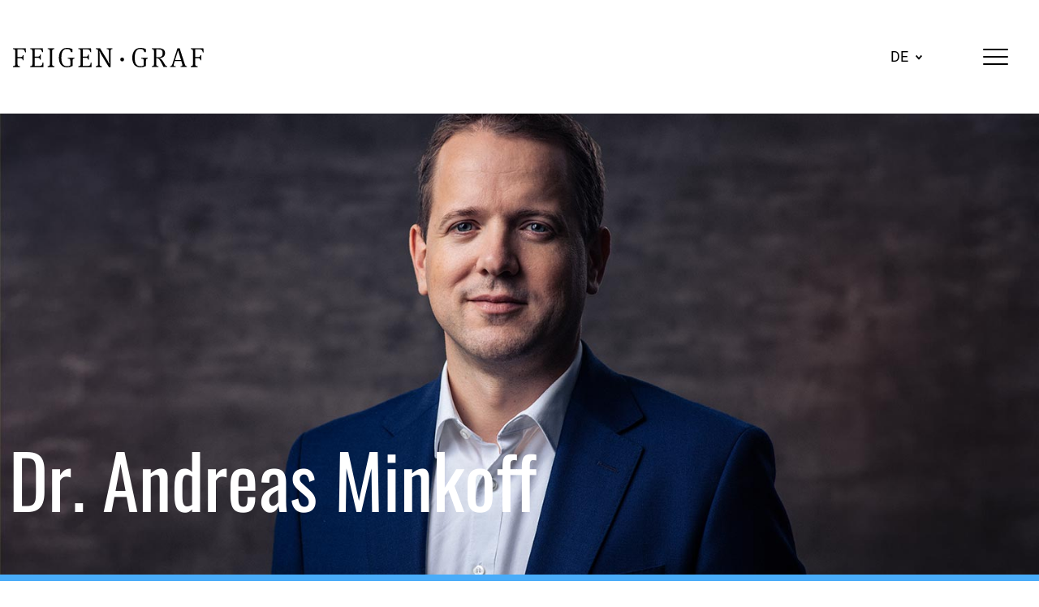

--- FILE ---
content_type: text/html; charset=UTF-8
request_url: https://feigen-graf.de/anwaelte/dr-andreas-minkoff/
body_size: 15598
content:
<!doctype html>
<html lang="de-DE">
  <head>
    <meta charset="utf-8">
    <meta name="viewport" content="width=device-width, initial-scale=1">
    <title>Dr. Andreas Minkoff - Feigen Graf</title>
<link rel="alternate" href="https://feigen-graf.de/anwaelte/dr-andreas-minkoff/" hreflang="de" />
<link rel="alternate" href="https://feigen-graf.de/en/lawyers/dr-andreas-minkoff/" hreflang="en" />
<meta name="dc.title" content="Dr. Andreas Minkoff - Feigen Graf">
<meta name="dc.description" content="Rechtsanwalt, Partner">
<meta name="dc.relation" content="https://feigen-graf.de/anwaelte/dr-andreas-minkoff/">
<meta name="dc.source" content="https://feigen-graf.de/">
<meta name="dc.language" content="de_DE">
<meta name="description" content="Rechtsanwalt, Partner">
<meta name="robots" content="index, follow, max-snippet:-1, max-image-preview:large, max-video-preview:-1">
<link rel="canonical" href="https://feigen-graf.de/anwaelte/dr-andreas-minkoff/">
<meta property="og:url" content="https://feigen-graf.de/anwaelte/dr-andreas-minkoff/">
<meta property="og:site_name" content="Feigen Graf">
<meta property="og:locale" content="de_DE">
<meta property="og:locale:alternate" content="en_GB">
<meta property="og:type" content="article">
<meta property="article:author" content="">
<meta property="article:publisher" content="">
<meta property="og:title" content="Dr. Andreas Minkoff - Feigen Graf">
<meta property="og:description" content="Rechtsanwalt, Partner">
<meta property="og:image" content="https://feigen-graf.de/app/uploads/2023/08/AndyMinkoff_1024x768px.jpg">
<meta property="og:image:secure_url" content="https://feigen-graf.de/app/uploads/2023/08/AndyMinkoff_1024x768px.jpg">
<meta property="og:image:width" content="1024">
<meta property="og:image:height" content="768">
<meta property="fb:pages" content="">
<meta property="fb:admins" content="">
<meta property="fb:app_id" content="">
<meta name="twitter:card" content="summary">
<meta name="twitter:site" content="">
<meta name="twitter:creator" content="">
<meta name="twitter:title" content="Dr. Andreas Minkoff - Feigen Graf">
<meta name="twitter:description" content="Rechtsanwalt, Partner">
<meta name="twitter:image" content="https://feigen-graf.de/app/uploads/2023/08/AndyMinkoff_1024x768px.jpg">
<script>
window._wpemojiSettings = {"baseUrl":"https:\/\/s.w.org\/images\/core\/emoji\/15.0.3\/72x72\/","ext":".png","svgUrl":"https:\/\/s.w.org\/images\/core\/emoji\/15.0.3\/svg\/","svgExt":".svg","source":{"concatemoji":"https:\/\/feigen-graf.de\/wp\/wp-includes\/js\/wp-emoji-release.min.js?ver=6.6.2"}};
/*! This file is auto-generated */
!function(i,n){var o,s,e;function c(e){try{var t={supportTests:e,timestamp:(new Date).valueOf()};sessionStorage.setItem(o,JSON.stringify(t))}catch(e){}}function p(e,t,n){e.clearRect(0,0,e.canvas.width,e.canvas.height),e.fillText(t,0,0);var t=new Uint32Array(e.getImageData(0,0,e.canvas.width,e.canvas.height).data),r=(e.clearRect(0,0,e.canvas.width,e.canvas.height),e.fillText(n,0,0),new Uint32Array(e.getImageData(0,0,e.canvas.width,e.canvas.height).data));return t.every(function(e,t){return e===r[t]})}function u(e,t,n){switch(t){case"flag":return n(e,"\ud83c\udff3\ufe0f\u200d\u26a7\ufe0f","\ud83c\udff3\ufe0f\u200b\u26a7\ufe0f")?!1:!n(e,"\ud83c\uddfa\ud83c\uddf3","\ud83c\uddfa\u200b\ud83c\uddf3")&&!n(e,"\ud83c\udff4\udb40\udc67\udb40\udc62\udb40\udc65\udb40\udc6e\udb40\udc67\udb40\udc7f","\ud83c\udff4\u200b\udb40\udc67\u200b\udb40\udc62\u200b\udb40\udc65\u200b\udb40\udc6e\u200b\udb40\udc67\u200b\udb40\udc7f");case"emoji":return!n(e,"\ud83d\udc26\u200d\u2b1b","\ud83d\udc26\u200b\u2b1b")}return!1}function f(e,t,n){var r="undefined"!=typeof WorkerGlobalScope&&self instanceof WorkerGlobalScope?new OffscreenCanvas(300,150):i.createElement("canvas"),a=r.getContext("2d",{willReadFrequently:!0}),o=(a.textBaseline="top",a.font="600 32px Arial",{});return e.forEach(function(e){o[e]=t(a,e,n)}),o}function t(e){var t=i.createElement("script");t.src=e,t.defer=!0,i.head.appendChild(t)}"undefined"!=typeof Promise&&(o="wpEmojiSettingsSupports",s=["flag","emoji"],n.supports={everything:!0,everythingExceptFlag:!0},e=new Promise(function(e){i.addEventListener("DOMContentLoaded",e,{once:!0})}),new Promise(function(t){var n=function(){try{var e=JSON.parse(sessionStorage.getItem(o));if("object"==typeof e&&"number"==typeof e.timestamp&&(new Date).valueOf()<e.timestamp+604800&&"object"==typeof e.supportTests)return e.supportTests}catch(e){}return null}();if(!n){if("undefined"!=typeof Worker&&"undefined"!=typeof OffscreenCanvas&&"undefined"!=typeof URL&&URL.createObjectURL&&"undefined"!=typeof Blob)try{var e="postMessage("+f.toString()+"("+[JSON.stringify(s),u.toString(),p.toString()].join(",")+"));",r=new Blob([e],{type:"text/javascript"}),a=new Worker(URL.createObjectURL(r),{name:"wpTestEmojiSupports"});return void(a.onmessage=function(e){c(n=e.data),a.terminate(),t(n)})}catch(e){}c(n=f(s,u,p))}t(n)}).then(function(e){for(var t in e)n.supports[t]=e[t],n.supports.everything=n.supports.everything&&n.supports[t],"flag"!==t&&(n.supports.everythingExceptFlag=n.supports.everythingExceptFlag&&n.supports[t]);n.supports.everythingExceptFlag=n.supports.everythingExceptFlag&&!n.supports.flag,n.DOMReady=!1,n.readyCallback=function(){n.DOMReady=!0}}).then(function(){return e}).then(function(){var e;n.supports.everything||(n.readyCallback(),(e=n.source||{}).concatemoji?t(e.concatemoji):e.wpemoji&&e.twemoji&&(t(e.twemoji),t(e.wpemoji)))}))}((window,document),window._wpemojiSettings);
</script>
<style id='wp-emoji-styles-inline-css'>

	img.wp-smiley, img.emoji {
		display: inline !important;
		border: none !important;
		box-shadow: none !important;
		height: 1em !important;
		width: 1em !important;
		margin: 0 0.07em !important;
		vertical-align: -0.1em !important;
		background: none !important;
		padding: 0 !important;
	}
</style>
<link rel='stylesheet' id='wp-block-library-css' href='https://feigen-graf.de/wp/wp-includes/css/dist/block-library/style.min.css?ver=6.6.2' media='all' />
<style id='gd-accordion-block-style-inline-css'>
/*!*************************************************************************************************************************************************************************************************************************************************!*\
  !*** css ./node_modules/css-loader/dist/cjs.js??ruleSet[1].rules[3].use[1]!./node_modules/postcss-loader/dist/cjs.js??ruleSet[1].rules[3].use[2]!./node_modules/sass-loader/dist/cjs.js??ruleSet[1].rules[3].use[3]!./src/accordion/style.scss ***!
  \*************************************************************************************************************************************************************************************************************************************************/
/**
 * The following styles get applied both on the front of your site
 * and in the editor.
 *
 * Replace them with your own styles or remove the file completely.
 */
.wp-block-gd-accordion-block {
  color: inherit;
  margin: 0 auto;
}
.wp-block-gd-accordion-block__title {
  padding: 15px;
  margin-left: -15px;
  margin-right: -15px;
  position: relative;
  cursor: pointer;
}
.wp-block-gd-accordion-block__title:hover {
  background-color: var(--wp--preset--color--light-gray);
}
.wp-block-gd-accordion-block__title::after {
  content: "";
  display: block;
  position: absolute;
  top: 50%;
  transform: translateY(-50%) rotate(0deg);
  transition: all 300ms;
  right: 10px;
  width: 24px;
  height: 24px;
  background-image: url("data:image/svg+xml,%3Csvg className=%27components-panel__arrow%27 width=%2724px%27 height=%2724px%27 viewBox=%270 0 24 24%27 xmlns=%27http://www.w3.org/2000/svg%27%3E%3Cg%3E%3Cpath fill=%27none%27 d=%27M0,0h24v24H0V0z%27 /%3E%3C/g%3E%3Cg%3E%3Cpath d=%27M7.41,8.59L12,13.17l4.59-4.58L18,10l-6,6l-6-6L7.41,8.59z%27 /%3E%3C/g%3E%3C/svg%3E");
}
.wp-block-gd-accordion-block__title::-webkit-details-marker {
  content: "";
  display: none;
}
.wp-block-gd-accordion-block__title::marker {
  content: "";
  display: none;
}
.wp-block-gd-accordion-block__title:focus {
  border: none;
  box-shadow: none;
  outline: 0;
}
.wp-block-gd-accordion-block .wp-block-gd-accordion-item-block {
  padding: 0 15px;
  border: 1px solid #eff2f7;
  margin-top: -1px;
}
.wp-block-gd-accordion-block .wp-block-gd-accordion-item-block:first-child {
  margin-top: 0;
}
.wp-block-gd-accordion-block .wp-block-gd-accordion-item-block[open] {
  padding-bottom: 15px;
}
.wp-block-gd-accordion-block .wp-block-gd-accordion-item-block > *:last-child {
  margin-bottom: 0;
}
.wp-block-gd-accordion-item-block[open] .wp-block-gd-accordion-block__title {
  margin-bottom: 15px;
}
.wp-block-gd-accordion-item-block[open] .wp-block-gd-accordion-block__title::after {
  transform: translateY(-50%) rotate(-180deg);
}

/*# sourceMappingURL=style-index.css.map*/
</style>
<style id='gd-accordion-item-block-style-inline-css'>
/*!******************************************************************************************************************************************************************************************************************************************************!*\
  !*** css ./node_modules/css-loader/dist/cjs.js??ruleSet[1].rules[3].use[1]!./node_modules/postcss-loader/dist/cjs.js??ruleSet[1].rules[3].use[2]!./node_modules/sass-loader/dist/cjs.js??ruleSet[1].rules[3].use[3]!./src/accordion-item/style.scss ***!
  \******************************************************************************************************************************************************************************************************************************************************/
/**
 * The following styles get applied both on the front of your site
 * and in the editor.
 *
 * Replace them with your own styles or remove the file completely.
 */
.wp-block-gd-accordion-block .wp-block-gd-accordion-item-block label {
  cursor: pointer;
  display: block;
}
.wp-block-gd-accordion-block .wp-block-gd-accordion-item-block input[type=radio] {
  position: absolute;
  left: -99999px;
  height: 0.1px;
  width: 0.1px;
  z-index: 1;
  opacity: 0;
}
.wp-block-gd-accordion-block .wp-block-gd-accordion-item-block input[type=radio]:checked + label .wp-block-gd-accordion-block__title::after {
  transform: translateY(-50%) rotate(-180deg);
}
.wp-block-gd-accordion-block .wp-block-gd-accordion-item-block .wp-block-gd-accordion-block__content {
  position: relative;
  overflow: hidden;
  max-height: 0;
  opacity: 0;
  transform: translate(0, 50%);
  margin-top: 0;
  z-index: 2;
}
.wp-block-gd-accordion-block .wp-block-gd-accordion-item-block input[type=radio]:checked ~ .wp-block-gd-accordion-block__content {
  margin-top: 14px;
  max-height: 1600px;
  opacity: 1;
  transform: translate(0, 0);
}

/*# sourceMappingURL=style-index.css.map*/
</style>
<link rel='stylesheet' id='bod-modal-block-style-css-css' href='https://feigen-graf.de/app/plugins/modal-block-master/dist/blocks.style.build.css?ver=6.6.2' media='all' />
<style id='wpseopress-local-business-style-inline-css'>
span.wp-block-wpseopress-local-business-field{margin-right:8px}

</style>
<style id='global-styles-inline-css'>
:root{--wp--preset--aspect-ratio--square: 1;--wp--preset--aspect-ratio--4-3: 4/3;--wp--preset--aspect-ratio--3-4: 3/4;--wp--preset--aspect-ratio--3-2: 3/2;--wp--preset--aspect-ratio--2-3: 2/3;--wp--preset--aspect-ratio--16-9: 16/9;--wp--preset--aspect-ratio--9-16: 9/16;--wp--preset--color--black: #000000;--wp--preset--color--cyan-bluish-gray: #abb8c3;--wp--preset--color--white: #ffffff;--wp--preset--color--pale-pink: #f78da7;--wp--preset--color--vivid-red: #cf2e2e;--wp--preset--color--luminous-vivid-orange: #ff6900;--wp--preset--color--luminous-vivid-amber: #fcb900;--wp--preset--color--light-green-cyan: #7bdcb5;--wp--preset--color--vivid-green-cyan: #00d084;--wp--preset--color--pale-cyan-blue: #8ed1fc;--wp--preset--color--vivid-cyan-blue: #0693e3;--wp--preset--color--vivid-purple: #9b51e0;--wp--preset--color--fg-blue: #385988;--wp--preset--color--fg-light-blue: #49acf9;--wp--preset--color--fg-light-grey: #efefef;--wp--preset--color--fg-lighter-grey: #f5f5f5;--wp--preset--color--transparent: transparent;--wp--preset--gradient--vivid-cyan-blue-to-vivid-purple: linear-gradient(135deg,rgba(6,147,227,1) 0%,rgb(155,81,224) 100%);--wp--preset--gradient--light-green-cyan-to-vivid-green-cyan: linear-gradient(135deg,rgb(122,220,180) 0%,rgb(0,208,130) 100%);--wp--preset--gradient--luminous-vivid-amber-to-luminous-vivid-orange: linear-gradient(135deg,rgba(252,185,0,1) 0%,rgba(255,105,0,1) 100%);--wp--preset--gradient--luminous-vivid-orange-to-vivid-red: linear-gradient(135deg,rgba(255,105,0,1) 0%,rgb(207,46,46) 100%);--wp--preset--gradient--very-light-gray-to-cyan-bluish-gray: linear-gradient(135deg,rgb(238,238,238) 0%,rgb(169,184,195) 100%);--wp--preset--gradient--cool-to-warm-spectrum: linear-gradient(135deg,rgb(74,234,220) 0%,rgb(151,120,209) 20%,rgb(207,42,186) 40%,rgb(238,44,130) 60%,rgb(251,105,98) 80%,rgb(254,248,76) 100%);--wp--preset--gradient--blush-light-purple: linear-gradient(135deg,rgb(255,206,236) 0%,rgb(152,150,240) 100%);--wp--preset--gradient--blush-bordeaux: linear-gradient(135deg,rgb(254,205,165) 0%,rgb(254,45,45) 50%,rgb(107,0,62) 100%);--wp--preset--gradient--luminous-dusk: linear-gradient(135deg,rgb(255,203,112) 0%,rgb(199,81,192) 50%,rgb(65,88,208) 100%);--wp--preset--gradient--pale-ocean: linear-gradient(135deg,rgb(255,245,203) 0%,rgb(182,227,212) 50%,rgb(51,167,181) 100%);--wp--preset--gradient--electric-grass: linear-gradient(135deg,rgb(202,248,128) 0%,rgb(113,206,126) 100%);--wp--preset--gradient--midnight: linear-gradient(135deg,rgb(2,3,129) 0%,rgb(40,116,252) 100%);--wp--preset--font-size--small: 13px;--wp--preset--font-size--medium: 20px;--wp--preset--font-size--large: 36px;--wp--preset--font-size--x-large: 42px;--wp--preset--font-size--base: 18px;--wp--preset--font-size--md: calc(var(--wp--preset--font-size--base)*1.4138);--wp--preset--font-size--lg: calc(var(--wp--preset--font-size--md)*1.4138);--wp--preset--font-size--xl: calc(var(--wp--preset--font-size--lg)*1.4138);--wp--preset--font-size--xxl: calc(var(--wp--preset--font-size--xl)*1.4138);--wp--preset--font-size--xxxl: calc(var(--wp--preset--font-size--xxl)*1.27);--wp--preset--font-family--oswald: Oswald,sans-serif;--wp--preset--font-family--roboto: Roboto,sans-serif;--wp--preset--font-family--arial: Arial,sans-serif;--wp--preset--spacing--20: 0.44rem;--wp--preset--spacing--30: 0.67rem;--wp--preset--spacing--40: 1rem;--wp--preset--spacing--50: 1.5rem;--wp--preset--spacing--60: 2.25rem;--wp--preset--spacing--70: 3.38rem;--wp--preset--spacing--80: 5.06rem;--wp--preset--spacing--base: 8px;--wp--preset--spacing--md: clamp(calc(var(--wp--preset--spacing--base)*1.75), 5vw, calc(var(--wp--preset--spacing--base)*2));--wp--preset--spacing--lg: clamp(calc(var(--wp--preset--spacing--md)*1.75), 6.5vw, calc(var(--wp--preset--spacing--md)*2));--wp--preset--spacing--xl: clamp(calc(var(--wp--preset--spacing--lg)*1.75), 8.5vw, calc(var(--wp--preset--spacing--lg)*2));--wp--preset--spacing--xxl: clamp(calc(var(--wp--preset--spacing--xl)*1.75), 11vw, calc(var(--wp--preset--spacing--xl)*2));--wp--preset--shadow--natural: 6px 6px 9px rgba(0, 0, 0, 0.2);--wp--preset--shadow--deep: 12px 12px 50px rgba(0, 0, 0, 0.4);--wp--preset--shadow--sharp: 6px 6px 0px rgba(0, 0, 0, 0.2);--wp--preset--shadow--outlined: 6px 6px 0px -3px rgba(255, 255, 255, 1), 6px 6px rgba(0, 0, 0, 1);--wp--preset--shadow--crisp: 6px 6px 0px rgba(0, 0, 0, 1);--wp--custom--typography--line-height--base: 1.5;--wp--custom--typography--line-height--heading: calc(--wp--custom--typography--line-height--base * 1.2);}:root { --wp--style--global--content-size: 1640px;--wp--style--global--wide-size: 1920px; }:where(body) { margin: 0; }.wp-site-blocks > .alignleft { float: left; margin-right: 2em; }.wp-site-blocks > .alignright { float: right; margin-left: 2em; }.wp-site-blocks > .aligncenter { justify-content: center; margin-left: auto; margin-right: auto; }:where(.wp-site-blocks) > * { margin-block-start: 0; margin-block-end: 0; }:where(.wp-site-blocks) > :first-child { margin-block-start: 0; }:where(.wp-site-blocks) > :last-child { margin-block-end: 0; }:root { --wp--style--block-gap: 0; }:root :where(.is-layout-flow) > :first-child{margin-block-start: 0;}:root :where(.is-layout-flow) > :last-child{margin-block-end: 0;}:root :where(.is-layout-flow) > *{margin-block-start: 0;margin-block-end: 0;}:root :where(.is-layout-constrained) > :first-child{margin-block-start: 0;}:root :where(.is-layout-constrained) > :last-child{margin-block-end: 0;}:root :where(.is-layout-constrained) > *{margin-block-start: 0;margin-block-end: 0;}:root :where(.is-layout-flex){gap: 0;}:root :where(.is-layout-grid){gap: 0;}.is-layout-flow > .alignleft{float: left;margin-inline-start: 0;margin-inline-end: 2em;}.is-layout-flow > .alignright{float: right;margin-inline-start: 2em;margin-inline-end: 0;}.is-layout-flow > .aligncenter{margin-left: auto !important;margin-right: auto !important;}.is-layout-constrained > .alignleft{float: left;margin-inline-start: 0;margin-inline-end: 2em;}.is-layout-constrained > .alignright{float: right;margin-inline-start: 2em;margin-inline-end: 0;}.is-layout-constrained > .aligncenter{margin-left: auto !important;margin-right: auto !important;}.is-layout-constrained > :where(:not(.alignleft):not(.alignright):not(.alignfull)){max-width: var(--wp--style--global--content-size);margin-left: auto !important;margin-right: auto !important;}.is-layout-constrained > .alignwide{max-width: var(--wp--style--global--wide-size);}body .is-layout-flex{display: flex;}.is-layout-flex{flex-wrap: wrap;align-items: center;}.is-layout-flex > :is(*, div){margin: 0;}body .is-layout-grid{display: grid;}.is-layout-grid > :is(*, div){margin: 0;}body{background-color: var(--wp--preset--color--white);color: var(--wp--preset--color--black);font-family: var(--wp--preset--font-family--roboto);font-size: var(--wp--preset--font-size--base);font-weight: 400;line-height: var(--wp--custom--typography--line-height--base);padding-top: 0px;padding-right: 0px;padding-bottom: 0px;padding-left: 0px;}a:where(:not(.wp-element-button)){text-decoration: underline;}h1{font-family: var(--wp--preset--font-family--oswald);font-size: var(--wp--preset--font-size--xxxl);font-weight: 400;line-height: var(--wp--custom--typography--line-height--heading);}h2{font-family: var(--wp--preset--font-family--oswald);font-size: var(--wp--preset--font-size--xxl);font-weight: 400;letter-spacing: 0.025em;line-height: var(--wp--custom--typography--line-height--heading);}h3{font-family: var(--wp--preset--font-family--oswald);font-size: var(--wp--preset--font-size--xl);font-weight: 400;letter-spacing: 0.05em;line-height: var(--wp--custom--typography--line-height--heading);}h4{font-family: var(--wp--preset--font-family--roboto);font-size: var(--wp--preset--font-size--lg);font-weight: 400;line-height: var(--wp--custom--typography--line-height--heading);text-transform: uppercase;}h5{font-family: var(--wp--preset--font-family--roboto);font-size: var(--wp--preset--font-size--md);font-weight: 400;letter-spacing: 0.05em;line-height: var(--wp--custom--typography--line-height--heading);}:root :where(.wp-element-button, .wp-block-button__link){background-color: #32373c;border-width: 0;color: #fff;font-family: inherit;font-size: inherit;line-height: inherit;padding: calc(0.667em + 2px) calc(1.333em + 2px);text-decoration: none;}.has-black-color{color: var(--wp--preset--color--black) !important;}.has-cyan-bluish-gray-color{color: var(--wp--preset--color--cyan-bluish-gray) !important;}.has-white-color{color: var(--wp--preset--color--white) !important;}.has-pale-pink-color{color: var(--wp--preset--color--pale-pink) !important;}.has-vivid-red-color{color: var(--wp--preset--color--vivid-red) !important;}.has-luminous-vivid-orange-color{color: var(--wp--preset--color--luminous-vivid-orange) !important;}.has-luminous-vivid-amber-color{color: var(--wp--preset--color--luminous-vivid-amber) !important;}.has-light-green-cyan-color{color: var(--wp--preset--color--light-green-cyan) !important;}.has-vivid-green-cyan-color{color: var(--wp--preset--color--vivid-green-cyan) !important;}.has-pale-cyan-blue-color{color: var(--wp--preset--color--pale-cyan-blue) !important;}.has-vivid-cyan-blue-color{color: var(--wp--preset--color--vivid-cyan-blue) !important;}.has-vivid-purple-color{color: var(--wp--preset--color--vivid-purple) !important;}.has-fg-blue-color{color: var(--wp--preset--color--fg-blue) !important;}.has-fg-light-blue-color{color: var(--wp--preset--color--fg-light-blue) !important;}.has-fg-light-grey-color{color: var(--wp--preset--color--fg-light-grey) !important;}.has-fg-lighter-grey-color{color: var(--wp--preset--color--fg-lighter-grey) !important;}.has-transparent-color{color: var(--wp--preset--color--transparent) !important;}.has-black-background-color{background-color: var(--wp--preset--color--black) !important;}.has-cyan-bluish-gray-background-color{background-color: var(--wp--preset--color--cyan-bluish-gray) !important;}.has-white-background-color{background-color: var(--wp--preset--color--white) !important;}.has-pale-pink-background-color{background-color: var(--wp--preset--color--pale-pink) !important;}.has-vivid-red-background-color{background-color: var(--wp--preset--color--vivid-red) !important;}.has-luminous-vivid-orange-background-color{background-color: var(--wp--preset--color--luminous-vivid-orange) !important;}.has-luminous-vivid-amber-background-color{background-color: var(--wp--preset--color--luminous-vivid-amber) !important;}.has-light-green-cyan-background-color{background-color: var(--wp--preset--color--light-green-cyan) !important;}.has-vivid-green-cyan-background-color{background-color: var(--wp--preset--color--vivid-green-cyan) !important;}.has-pale-cyan-blue-background-color{background-color: var(--wp--preset--color--pale-cyan-blue) !important;}.has-vivid-cyan-blue-background-color{background-color: var(--wp--preset--color--vivid-cyan-blue) !important;}.has-vivid-purple-background-color{background-color: var(--wp--preset--color--vivid-purple) !important;}.has-fg-blue-background-color{background-color: var(--wp--preset--color--fg-blue) !important;}.has-fg-light-blue-background-color{background-color: var(--wp--preset--color--fg-light-blue) !important;}.has-fg-light-grey-background-color{background-color: var(--wp--preset--color--fg-light-grey) !important;}.has-fg-lighter-grey-background-color{background-color: var(--wp--preset--color--fg-lighter-grey) !important;}.has-transparent-background-color{background-color: var(--wp--preset--color--transparent) !important;}.has-black-border-color{border-color: var(--wp--preset--color--black) !important;}.has-cyan-bluish-gray-border-color{border-color: var(--wp--preset--color--cyan-bluish-gray) !important;}.has-white-border-color{border-color: var(--wp--preset--color--white) !important;}.has-pale-pink-border-color{border-color: var(--wp--preset--color--pale-pink) !important;}.has-vivid-red-border-color{border-color: var(--wp--preset--color--vivid-red) !important;}.has-luminous-vivid-orange-border-color{border-color: var(--wp--preset--color--luminous-vivid-orange) !important;}.has-luminous-vivid-amber-border-color{border-color: var(--wp--preset--color--luminous-vivid-amber) !important;}.has-light-green-cyan-border-color{border-color: var(--wp--preset--color--light-green-cyan) !important;}.has-vivid-green-cyan-border-color{border-color: var(--wp--preset--color--vivid-green-cyan) !important;}.has-pale-cyan-blue-border-color{border-color: var(--wp--preset--color--pale-cyan-blue) !important;}.has-vivid-cyan-blue-border-color{border-color: var(--wp--preset--color--vivid-cyan-blue) !important;}.has-vivid-purple-border-color{border-color: var(--wp--preset--color--vivid-purple) !important;}.has-fg-blue-border-color{border-color: var(--wp--preset--color--fg-blue) !important;}.has-fg-light-blue-border-color{border-color: var(--wp--preset--color--fg-light-blue) !important;}.has-fg-light-grey-border-color{border-color: var(--wp--preset--color--fg-light-grey) !important;}.has-fg-lighter-grey-border-color{border-color: var(--wp--preset--color--fg-lighter-grey) !important;}.has-transparent-border-color{border-color: var(--wp--preset--color--transparent) !important;}.has-vivid-cyan-blue-to-vivid-purple-gradient-background{background: var(--wp--preset--gradient--vivid-cyan-blue-to-vivid-purple) !important;}.has-light-green-cyan-to-vivid-green-cyan-gradient-background{background: var(--wp--preset--gradient--light-green-cyan-to-vivid-green-cyan) !important;}.has-luminous-vivid-amber-to-luminous-vivid-orange-gradient-background{background: var(--wp--preset--gradient--luminous-vivid-amber-to-luminous-vivid-orange) !important;}.has-luminous-vivid-orange-to-vivid-red-gradient-background{background: var(--wp--preset--gradient--luminous-vivid-orange-to-vivid-red) !important;}.has-very-light-gray-to-cyan-bluish-gray-gradient-background{background: var(--wp--preset--gradient--very-light-gray-to-cyan-bluish-gray) !important;}.has-cool-to-warm-spectrum-gradient-background{background: var(--wp--preset--gradient--cool-to-warm-spectrum) !important;}.has-blush-light-purple-gradient-background{background: var(--wp--preset--gradient--blush-light-purple) !important;}.has-blush-bordeaux-gradient-background{background: var(--wp--preset--gradient--blush-bordeaux) !important;}.has-luminous-dusk-gradient-background{background: var(--wp--preset--gradient--luminous-dusk) !important;}.has-pale-ocean-gradient-background{background: var(--wp--preset--gradient--pale-ocean) !important;}.has-electric-grass-gradient-background{background: var(--wp--preset--gradient--electric-grass) !important;}.has-midnight-gradient-background{background: var(--wp--preset--gradient--midnight) !important;}.has-small-font-size{font-size: var(--wp--preset--font-size--small) !important;}.has-medium-font-size{font-size: var(--wp--preset--font-size--medium) !important;}.has-large-font-size{font-size: var(--wp--preset--font-size--large) !important;}.has-x-large-font-size{font-size: var(--wp--preset--font-size--x-large) !important;}.has-base-font-size{font-size: var(--wp--preset--font-size--base) !important;}.has-md-font-size{font-size: var(--wp--preset--font-size--md) !important;}.has-lg-font-size{font-size: var(--wp--preset--font-size--lg) !important;}.has-xl-font-size{font-size: var(--wp--preset--font-size--xl) !important;}.has-xxl-font-size{font-size: var(--wp--preset--font-size--xxl) !important;}.has-xxxl-font-size{font-size: var(--wp--preset--font-size--xxxl) !important;}.has-oswald-font-family{font-family: var(--wp--preset--font-family--oswald) !important;}.has-roboto-font-family{font-family: var(--wp--preset--font-family--roboto) !important;}.has-arial-font-family{font-family: var(--wp--preset--font-family--arial) !important;}
:root :where(.wp-block-button .wp-block-button__link){background-color: var(--wp--preset--color--fg-light-blue);border-radius: 8px;color: var(--wp--preset--color--white);font-family: var(--wp--preset--font-family--roboto);font-size: calc(var(--wp--preset--font-size--base)/1.1);font-weight: 400;text-transform: uppercase;}
:root :where(.wp-block-pullquote){font-size: 1.5em;line-height: 1.6;}
:root :where(.wp-block-separator){border-width: 1px 0 0 0;}
</style>
<link rel='stylesheet' id='contact-form-7-css' href='https://feigen-graf.de/app/plugins/contact-form-7/includes/css/styles.css?ver=5.9.8' media='all' />
<link rel='stylesheet' id='app/0-css' href='https://feigen-graf.de/app/themes/feigengraf/public/css/app.bc9745.css' media='all' />
<script src="https://feigen-graf.de/wp/wp-includes/js/jquery/jquery.min.js?ver=3.7.1" id="jquery-core-js"></script>
<script src="https://feigen-graf.de/wp/wp-includes/js/jquery/jquery-migrate.min.js?ver=3.4.1" id="jquery-migrate-js"></script>
<link rel="https://api.w.org/" href="https://feigen-graf.de/wp-json/" /><link rel="alternate" title="JSON" type="application/json" href="https://feigen-graf.de/wp-json/wp/v2/anwaelte/374" /><link rel="EditURI" type="application/rsd+xml" title="RSD" href="https://feigen-graf.de/wp/xmlrpc.php?rsd" />
<meta name="generator" content="WordPress 6.6.2" />
<link rel='shortlink' href='https://feigen-graf.de/?p=374' />
<link rel="alternate" title="oEmbed (JSON)" type="application/json+oembed" href="https://feigen-graf.de/wp-json/oembed/1.0/embed?url=https%3A%2F%2Ffeigen-graf.de%2Fanwaelte%2Fdr-andreas-minkoff%2F" />
<link rel="alternate" title="oEmbed (XML)" type="text/xml+oembed" href="https://feigen-graf.de/wp-json/oembed/1.0/embed?url=https%3A%2F%2Ffeigen-graf.de%2Fanwaelte%2Fdr-andreas-minkoff%2F&#038;format=xml" />
                    <!-- Matomo Tag Manager -->
<script>
  var _mtm = window._mtm = window._mtm || [];
  _mtm.push({'mtm.startTime': (new Date().getTime()), 'event': 'mtm.Start'});
  (function() {
    var d=document, g=d.createElement('script'), s=d.getElementsByTagName('script')[0];
    g.async=true; g.src='https://cdn.matomo.cloud/feigengraf.matomo.cloud/container_iyimVlC8.js'; s.parentNode.insertBefore(g,s);
  })();
</script>
<!-- End Matomo Tag Manager -->                <link rel="icon" href="https://feigen-graf.de/app/uploads/2023/08/cropped-icon-feigengraf-32x32.png" sizes="32x32" />
<link rel="icon" href="https://feigen-graf.de/app/uploads/2023/08/cropped-icon-feigengraf-192x192.png" sizes="192x192" />
<link rel="apple-touch-icon" href="https://feigen-graf.de/app/uploads/2023/08/cropped-icon-feigengraf-180x180.png" />
<meta name="msapplication-TileImage" content="https://feigen-graf.de/app/uploads/2023/08/cropped-icon-feigengraf-270x270.png" />
		<style id="wp-custom-css">
			#seminare-container-simple .wp-block-button, 
.hidden {
	display: none !important;
}

#matomo-opt-out input {
	float:left;
	margin-right: 15px;
}

#matomo-opt-out label {
	display: block;
	margin-top: 12px;
}

[class^='wpcf7-form'] select option,
[class^='wpcf7-form'] input::placeholder,
[class^='wpcf7-form'] textarea::placeholder {
	opacity: 0.3;
}

	
.wp-block-group.text-parallax-container.is-layout-constrained > .wp-block-group > .wp-block-heading {
	font-size: clamp(3rem, 3.9309rem + -2.9787vw, 1.25rem);
}

.wp-block-group.text-parallax-container.is-layout-constrained > .wp-block-group {
	gap: 3vw;
}

.text-parallax-container {
	height: auto;
	min-height: 100px !important;
}

@media (max-width: 1380px) {
    .text-parallax-inner {
     position: relative !important;
			max-width: 91%;
    }
}

.hwrap {
	flex-wrap: wrap !important;
	row-gap: 32px !important;
}

.hwrap h2 {
	min-width: max-content;
}		</style>
		  </head>

  <body class="anwaelte-template-default single single-anwaelte postid-374 wp-embed-responsive dr-andreas-minkoff">
        
    <div id="app">
      <a class="sr-only focus:not-sr-only" href="#main">
  Zum Inhalt springen
</a>

<header class="fixed left-0 right-0 bg-white border-b border-fg-light-grey z-[999] banner-design-navigations">
  <div class="header-inner-container max-w-[var(--wp--style--global--content-size)] py-6 md:py-14 px-md mx-[auto] flex items-center align-center menu:flex-row transition-all duration-300 ease-out">
    <div class="flex flex-grow">
      <a class="brand cursor-pointer" href="https://feigen-graf.de/">
        <svg class="logo" xmlns="http://www.w3.org/2000/svg" width="235.387" height="23.92" viewBox="0 0 235.387 23.92">
  <path id="logo" d="M0,22.564c2.066-.17,2.71-.813,2.71-2.676V4.066C2.71,2.2,2.066,1.558,0,1.389V.406H15.585l.407,5.048h-1.05c-1.016-3.015-1.491-3.59-3.727-3.59H5.522v9.418H8.877c2.237,0,2.982-.474,3.117-2.4h.983v6.335h-.982c-.136-1.863-.881-2.507-3.084-2.507H5.522v7.081c0,2,.611,2.677,2.982,2.778v.983H0v-.983Zm21.207,0c2.067-.17,2.71-.813,2.71-2.676V4.066c0-1.864-.643-2.508-2.71-2.677V.406H36.725l.34,4.88H36.014c-.78-2.61-1.322-3.423-3.422-3.423H26.73V10.74h3.355c2.236,0,2.981-.475,3.117-2.4h.982v6.233H33.2c-.136-1.829-.848-2.4-3.084-2.4H26.73V22.09h5.9c2.745,0,3.456-.745,3.728-3.93h1.118v5.387H21.207v-.983ZM45.5,4.066c0-1.864-.645-2.508-2.71-2.677V.406h8.232v.983c-2.067.169-2.71.813-2.71,2.677V19.888c0,1.863.643,2.507,2.71,2.676v.983H42.79v-.983c2.066-.169,2.71-.813,2.71-2.676ZM70.738,15.89c0-1.965-.372-2.609-3.05-2.676v-.982h8.065v.982c-1.729.1-2.2.78-2.2,2.676v6.37a14.993,14.993,0,0,1-7.115,1.66c-6.166,0-9.826-4.337-9.826-11.824C56.61,4.54,60.675,0,66.435,0c3.558,0,5.76.78,6.98,1.627V5.286H71.449c-.507-2.575-1.525-3.9-5.285-3.9-4.811,0-6.505,4.607-6.505,10.875,0,6.3,1.829,10.3,7.115,10.3a7.607,7.607,0,0,0,3.964-1.05ZM80.7,22.564c2.067-.17,2.71-.813,2.71-2.676V4.066c0-1.864-.643-2.508-2.71-2.677V.406H96.215l.339,4.88H95.5c-.78-2.61-1.322-3.423-3.423-3.423H86.22V10.74h3.354c2.237,0,2.982-.475,3.118-2.4h.982v6.233h-.982c-.136-1.829-.848-2.4-3.084-2.4H86.22V22.09h5.895c2.745,0,3.457-.745,3.727-3.93H96.96v5.387H80.7v-.983ZM118.5,4.066c0-1.864-.644-2.508-2.711-2.677V.406h7.013v.983c-1.9.169-2.439.813-2.439,2.677V23.547H118.3l-8.437-13.79a31.6,31.6,0,0,1-3.015-5.793h-.2a56.633,56.633,0,0,1,.2,6.336v9.588c0,1.863.644,2.507,2.71,2.676v.983h-7.284v-.983c2.067-.169,2.711-.813,2.711-2.676V4.066c0-1.864-.644-2.508-2.711-2.677V.406h5.151l8.605,14.129a29.576,29.576,0,0,1,2.507,4.947h.2a67.076,67.076,0,0,1-.237-7.116v-8.3ZM134.8,16.6a2.373,2.373,0,1,1,2.3-2.372A2.3,2.3,0,0,1,134.8,16.6Zm26.53-.713c0-1.965-.373-2.609-3.05-2.676v-.982h8.065v.982c-1.729.1-2.2.78-2.2,2.676v6.37a14.99,14.99,0,0,1-7.115,1.66c-6.167,0-9.826-4.337-9.826-11.824,0-7.556,4.066-12.1,9.826-12.1,3.558,0,5.76.78,6.98,1.627V5.286h-1.966c-.507-2.575-1.525-3.9-5.285-3.9-4.811,0-6.506,4.607-6.506,10.875,0,6.3,1.83,10.3,7.116,10.3a7.61,7.61,0,0,0,3.964-1.05V15.89Zm19.243-3.218a5.9,5.9,0,0,1,3.489,2.3,56.376,56.376,0,0,1,3.491,5.59,3.048,3.048,0,0,0,2.914,2v.982h-4.676c-2-4-3.219-6.37-4.3-8.063-1.218-1.864-2.371-2.88-4.674-2.982v7.454c0,1.8.575,2.507,2.642,2.608v.983h-8.166v-.983c2.068-.17,2.712-.813,2.712-2.676V4.066c0-1.864-.644-2.508-2.712-2.677V.406h8.2c4.913,0,8.233,1.592,8.233,6.2,0,3.8-3.083,5.862-7.149,5.93v.136Zm-.88-10.809h-2.88v9.622h2.71c3.117,0,5.183-1.151,5.183-4.844C184.7,2.914,183.214,1.863,179.691,1.863Zm28.082,14.4h-8.131l-1.152,3.726a4.586,4.586,0,0,0-.2,1.22c0,1.05.746,1.288,2.474,1.355v.983h-6.844v-.983c1.627-.17,2.236-.847,2.914-2.981l6.2-19.177h2.677l6.133,19.11c.575,1.863,1.016,2.845,2.846,3.049v.982h-7.894v-.983c1.593-.1,2.3-.508,2.3-1.524a4.229,4.229,0,0,0-.17-1.05l-1.152-3.727Zm-7.691-1.423h7.284l-1.558-5.15c-.915-2.982-1.728-5.523-1.965-6.54h-.135c-.577,2.373-1.288,4.134-2.034,6.54l-1.592,5.15ZM219.4,22.564c2.066-.17,2.71-.813,2.71-2.676V4.066c0-1.864-.644-2.508-2.71-2.677V.406H234.98l.407,5.048h-1.051c-1.017-3.015-1.491-3.59-3.727-3.59h-5.692v9.418h3.354c2.236,0,2.982-.474,3.117-2.4h.983v6.335h-.983c-.135-1.863-.881-2.507-3.083-2.507h-3.388v7.081c0,2,.609,2.677,2.982,2.778v.983h-8.5v-.983Z"/>
</svg>
      </a>
    </div>
          <nav class="nav-primary flex flex-col menu:flex-row items-center null"
           aria-label="Hauptmenü">
        <div class="menu-hauptmenue-container"><ul id="menu-hauptmenue" class="nav"><li id="menu-item-39" class="menu-item menu-item-type-post_type menu-item-object-page menu-item-39"><a href="https://feigen-graf.de/team/">Team</a></li>
<li id="menu-item-37" class="menu-item menu-item-type-post_type menu-item-object-page menu-item-37"><a href="https://feigen-graf.de/leistungen/">Leistungen</a></li>
<li id="menu-item-35" class="menu-item menu-item-type-post_type menu-item-object-page menu-item-35"><a href="https://feigen-graf.de/kanzlei/">Kanzlei</a></li>
<li id="menu-item-38" class="menu-item menu-item-type-post_type menu-item-object-page menu-item-38"><a href="https://feigen-graf.de/referenzen/">Referenzen</a></li>
<li id="menu-item-632" class="menu-item menu-item-type-post_type menu-item-object-page menu-item-632"><a href="https://feigen-graf.de/aktuelles/">Aktuelles</a></li>
<li id="menu-item-36" class="menu-item menu-item-type-post_type menu-item-object-page menu-item-36"><a href="https://feigen-graf.de/kontakt/">Kontakt</a></li>
</ul></div>
      </nav>
        <div class="items-center text-base pr-[10vw] menu:pl-[2.5vw] menu:pr-0">
      <div class="language-switcher w-fit h-auto ">
        <select name="lang_choice_1" id="lang_choice_1" class="pll-switcher-select">
	<option value="https://feigen-graf.de/anwaelte/dr-andreas-minkoff/" lang="de-DE" selected='selected'>de</option>
	<option value="https://feigen-graf.de/en/lawyers/dr-andreas-minkoff/" lang="en-GB">en</option>

</select>
<script>
					document.getElementById( "lang_choice_1" ).addEventListener( "change", function ( event ) { location.href = event.currentTarget.value; } )
				</script>      </div>
    </div>
    <div class="burger-menu-bars menu:hidden w-[31px] aspect-square h-[20px] cursor-pointer flex flex-col justify-between z-50 absolute right-[3vw]">
  <span class="block bg-black h-[2px] w-full rounded-sm transition-all"></span>
  <span class="block bg-black h-[2px] w-full rounded-sm"></span>
  <span class="block bg-black h-[2px] w-full rounded-sm transition-all"></span>
</div>
  </div>
</header>

  <main id="main" class="main">
         <article class="h-entry post-374 anwaelte type-anwaelte status-publish has-post-thumbnail hentry category-anwaelte-muenchen typ-anwaelte-partner">

  <div class="e-content">
    
<div class="wp-block-cover alignfull has-custom-content-position is-position-bottom-left is-style-cover-with-border mobile-large-cover" style="min-height:45vw;aspect-ratio:unset;"><span aria-hidden="true" class="wp-block-cover__background has-background-dim-0 has-background-dim"></span><img fetchpriority="high" decoding="async" width="1500" height="770" class="wp-block-cover__image-background wp-image-2415" alt="" src="https://feigen-graf.de/app/uploads/2023/08/AndyMinkoff_1500x770px.jpg" data-object-fit="cover" srcset="https://feigen-graf.de/app/uploads/2023/08/AndyMinkoff_1500x770px.jpg 1500w, https://feigen-graf.de/app/uploads/2023/08/AndyMinkoff_1500x770px-300x154.jpg 300w, https://feigen-graf.de/app/uploads/2023/08/AndyMinkoff_1500x770px-1024x526.jpg 1024w, https://feigen-graf.de/app/uploads/2023/08/AndyMinkoff_1500x770px-768x394.jpg 768w" sizes="(max-width: 1500px) 100vw, 1500px" /><div class="wp-block-cover__inner-container is-layout-flow wp-block-cover-is-layout-flow">
<div class="wp-block-group is-layout-constrained wp-container-core-group-is-layout-1 wp-block-group-is-layout-constrained" style="padding-top:0;padding-right:0;padding-bottom:var(--wp--preset--spacing--xl);padding-left:0">
<h1 class="wp-block-heading has-white-color has-text-color">Dr. Andreas Minkoff</h1>
</div>
</div></div>



<div class="wp-block-group alignfull is-layout-constrained wp-block-group-is-layout-constrained">
<div class="wp-block-group is-layout-constrained wp-container-core-group-is-layout-2 wp-block-group-is-layout-constrained" style="padding-top:var(--wp--preset--spacing--xxl);padding-right:var(--wp--preset--spacing--md);padding-bottom:var(--wp--preset--spacing--xxl);padding-left:var(--wp--preset--spacing--md)">
<h2 class="wp-block-heading">Rechtsanwalt</h2>



<h2 class="wp-block-heading has-fg-light-blue-color has-text-color">Partner</h2>



<div class="wp-block-columns is-layout-flex wp-container-core-columns-is-layout-1 wp-block-columns-is-layout-flex" style="margin-top:var(--wp--preset--spacing--lg);margin-bottom:0">
<div class="wp-block-column is-layout-flow wp-block-column-is-layout-flow" style="flex-basis:25%"></div>



<div class="wp-block-column is-layout-flow wp-block-column-is-layout-flow">
<h2 class="wp-block-heading has-fg-light-grey-color has-text-color" style="text-transform:uppercase">München</h2>
</div>



<div class="wp-block-column is-layout-flow wp-container-core-column-is-layout-3 wp-block-column-is-layout-flow" style="flex-basis:35%">
<p><a href="tel:+4989357690600">+49 (0) 89 / 357 690 6-00</a><br><a href="mailto:minkoff@feigen-graf.de">minkoff@feigen-graf.de</a></p>



<ul class="wp-block-social-links has-icon-color is-style-logos-only is-layout-flex wp-container-core-social-links-is-layout-1 wp-block-social-links-is-layout-flex"><li style="color: #000000; " class="wp-social-link wp-social-link-linkedin has-black-color wp-block-social-link"><a rel="noopener nofollow" target="_blank" href="https://www.linkedin.com/in/dr-andreas-minkoff-b5019728b/" class="wp-block-social-link-anchor"><svg width="24" height="24" viewBox="0 0 24 24" version="1.1" xmlns="http://www.w3.org/2000/svg" aria-hidden="true" focusable="false"><path d="M19.7,3H4.3C3.582,3,3,3.582,3,4.3v15.4C3,20.418,3.582,21,4.3,21h15.4c0.718,0,1.3-0.582,1.3-1.3V4.3 C21,3.582,20.418,3,19.7,3z M8.339,18.338H5.667v-8.59h2.672V18.338z M7.004,8.574c-0.857,0-1.549-0.694-1.549-1.548 c0-0.855,0.691-1.548,1.549-1.548c0.854,0,1.547,0.694,1.547,1.548C8.551,7.881,7.858,8.574,7.004,8.574z M18.339,18.338h-2.669 v-4.177c0-0.996-0.017-2.278-1.387-2.278c-1.389,0-1.601,1.086-1.601,2.206v4.249h-2.667v-8.59h2.559v1.174h0.037 c0.356-0.675,1.227-1.387,2.526-1.387c2.703,0,3.203,1.779,3.203,4.092V18.338z"></path></svg><span class="wp-block-social-link-label screen-reader-text">LinkedIn</span></a></li></ul>
</div>
</div>
</div>



<div class="wp-block-group alignfull has-fg-lighter-grey-background-color has-background is-layout-constrained wp-container-core-group-is-layout-3 wp-block-group-is-layout-constrained" style="padding-top:var(--wp--preset--spacing--xxl);padding-right:0;padding-bottom:var(--wp--preset--spacing--xxl);padding-left:0">
<div class="wp-block-columns is-layout-flex wp-container-core-columns-is-layout-2 wp-block-columns-is-layout-flex" style="padding-right:var(--wp--preset--spacing--md);padding-left:var(--wp--preset--spacing--md)">
<div class="wp-block-column is-layout-flow wp-block-column-is-layout-flow" style="flex-basis:33.33%">
<h4 class="wp-block-heading" style="text-transform:uppercase">Profil</h4>
</div>



<div class="wp-block-column is-layout-flow wp-block-column-is-layout-flow" style="padding-right:0;flex-basis:56.66%">
<p>Dr. Andreas Minkoff leitet den Münchener Standort der Kanzlei. Sein Tätigkeitsschwerpunkt liegt in der Vertretung und Beratung von Unternehmen in allen Bereichen des Wirtschafts- und Steuerstrafrechts einschließlich des Ordnungswidrigkeitenrechts. Er ist zugleich Experte für die Durchführung von Compliance Investigations.</p>



<p>Dr. Andreas Minkoff gilt als „gut vernetzter Stratege“ und „brillanter Unternehmensverteidiger“ (JUVE) mit „besonderer Expertise für interne Untersuchungen“ (Legal 500). Er verfügt über „große Erfahrung“ in der Betreuung von Unternehmen und bei der „Führung bemerkenswerter und komplexer Mandate“ (Chambers). Legal 500 zählt Dr. Andreas Minkoff zu den stärksten Partnern in der wirtschaftsstrafrechtlichen Beratung von Unternehmen. Das Handelsblatt zeichnet ihn wiederholt als einen von Deutschlands besten Anwälten im Bereich des Wirtschafts- und Steuerstrafrechts aus.</p>



<p>Dr. Andreas Minkoff ist zudem ausgezeichnet mit dem Lexology Client Choice Award 2026 für Business Crime Defence Germany. Diese Auszeichnung beruht ausschließlich auf Nominierungen von Unternehmensjuristen und würdigt Anwälte, die sich durch exzellente Mandantenbetreuung, besondere Servicequalität und einen klaren Mehrwert für das Geschäft ihrer Mandanten vom übrigen Markt abheben.</p>



<div style="height:20px" aria-hidden="true" class="wp-block-spacer"></div>



<p><strong>Vita</strong></p>



<ul class="wp-block-list">
<li>Studium der Rechtswissenschaft an der Ludwig-Maximilians-Universität München mit dem Schwerpunkt Strafjustiz, Strafverteidigung, Prävention</li>



<li>Promotion an der Ludwig-Maximilians-Universität München („Sanktionsbewehrte Aufsichtspflichten im internationalen Konzern – Der Normadressat des § 130 OWiG im Unternehmensverbund unter Berücksichtigung grenzüberschreitender Sachverhalte“ – ausgezeichnet mit dem Fakultätspreis 2015)</li>



<li>Rechtsanwalt und Partner bei Roxin</li>



<li>Mitglied des Ausschuss Strafprozessrecht der Bundesrechtsanwaltskammer</li>



<li>Rechtsanwalt und Partner bei Feigen Graf seit 2023</li>
</ul>
</div>



<div class="wp-block-column is-layout-flow wp-block-column-is-layout-flow" style="flex-basis:10%"></div>
</div>
</div>



<div class="wp-block-group is-layout-constrained wp-container-core-group-is-layout-4 wp-block-group-is-layout-constrained" style="padding-top:var(--wp--preset--spacing--xxl);padding-right:var(--wp--preset--spacing--md);padding-bottom:var(--wp--preset--spacing--xxl);padding-left:var(--wp--preset--spacing--md)">
<h4 class="wp-block-heading" style="margin-bottom:var(--wp--preset--spacing--xl);text-transform:uppercase">Referenzen</h4>


    <div id="slider-multi-referenzen-block_9f52617283eab06dd16f806b0f34f528" class="border-spacing-2 relative acf-slider slider-multi-referenzen">
                    <div class="slides-referenzen-multi">
                
                    <div class="item md:mr-lg">
                        <div class="flex flex-col h-full justify-between">
                            <span class="font-Arial text-[100px] mb-[-35px] leading-none text-fg-light-blue">“</span>
                            <div class="text-wrapper">
                                <div class="font-Oswald text-base md:text-md tracking-wider leading-10">
                                    sehr gut in komplexen Fällen, gut vernetzter Stratege                                </div>
                                <div class="mt-md text-base text-fg-light-blue">
                                    JUVE 2025/26                                </div>
                            </div>
                        </div>

                    </div>
                
                    <div class="item md:mr-lg">
                        <div class="flex flex-col h-full justify-between">
                            <span class="font-Arial text-[100px] mb-[-35px] leading-none text-fg-light-blue">“</span>
                            <div class="text-wrapper">
                                <div class="font-Oswald text-base md:text-md tracking-wider leading-10">
                                    very smart and quick understanding of complex matters                                </div>
                                <div class="mt-md text-base text-fg-light-blue">
                                    Chambers 2025                                </div>
                            </div>
                        </div>

                    </div>
                
                    <div class="item md:mr-lg">
                        <div class="flex flex-col h-full justify-between">
                            <span class="font-Arial text-[100px] mb-[-35px] leading-none text-fg-light-blue">“</span>
                            <div class="text-wrapper">
                                <div class="font-Oswald text-base md:text-md tracking-wider leading-10">
                                    führender Partner im Wirtschaftsstrafrecht (Beratung für Unternehmen)                                 </div>
                                <div class="mt-md text-base text-fg-light-blue">
                                    Legal 500 2025                                </div>
                            </div>
                        </div>

                    </div>
                
                    <div class="item md:mr-lg">
                        <div class="flex flex-col h-full justify-between">
                            <span class="font-Arial text-[100px] mb-[-35px] leading-none text-fg-light-blue">“</span>
                            <div class="text-wrapper">
                                <div class="font-Oswald text-base md:text-md tracking-wider leading-10">
                                    Client Choice Award Business Crime Defence 2026                                 </div>
                                <div class="mt-md text-base text-fg-light-blue">
                                    Lexology Index 2026                                </div>
                            </div>
                        </div>

                    </div>
                
                    <div class="item md:mr-lg">
                        <div class="flex flex-col h-full justify-between">
                            <span class="font-Arial text-[100px] mb-[-35px] leading-none text-fg-light-blue">“</span>
                            <div class="text-wrapper">
                                <div class="font-Oswald text-base md:text-md tracking-wider leading-10">
                                    very experienced and diligent in his approach                                </div>
                                <div class="mt-md text-base text-fg-light-blue">
                                    Chambers 2025                                </div>
                            </div>
                        </div>

                    </div>
                
                    <div class="item md:mr-lg">
                        <div class="flex flex-col h-full justify-between">
                            <span class="font-Arial text-[100px] mb-[-35px] leading-none text-fg-light-blue">“</span>
                            <div class="text-wrapper">
                                <div class="font-Oswald text-base md:text-md tracking-wider leading-10">
                                    Experte für interne Untersuchungen. Hochkompetent und bestens vernetzt.                                </div>
                                <div class="mt-md text-base text-fg-light-blue">
                                    Legal 500 2025                                </div>
                            </div>
                        </div>

                    </div>
                
                    <div class="item md:mr-lg">
                        <div class="flex flex-col h-full justify-between">
                            <span class="font-Arial text-[100px] mb-[-35px] leading-none text-fg-light-blue">“</span>
                            <div class="text-wrapper">
                                <div class="font-Oswald text-base md:text-md tracking-wider leading-10">
                                    oft empfohlen im Bereich Compliance-Untersuchungen                                </div>
                                <div class="mt-md text-base text-fg-light-blue">
                                    JUVE 2025/26                                </div>
                            </div>
                        </div>

                    </div>
                
                    <div class="item md:mr-lg">
                        <div class="flex flex-col h-full justify-between">
                            <span class="font-Arial text-[100px] mb-[-35px] leading-none text-fg-light-blue">“</span>
                            <div class="text-wrapper">
                                <div class="font-Oswald text-base md:text-md tracking-wider leading-10">
                                    very good strategic and analytic approach                                </div>
                                <div class="mt-md text-base text-fg-light-blue">
                                    Chambers 2025                                </div>
                            </div>
                        </div>

                    </div>
                
                    <div class="item md:mr-lg">
                        <div class="flex flex-col h-full justify-between">
                            <span class="font-Arial text-[100px] mb-[-35px] leading-none text-fg-light-blue">“</span>
                            <div class="text-wrapper">
                                <div class="font-Oswald text-base md:text-md tracking-wider leading-10">
                                    einer von “Deutschlands besten Anwälten” im Wirtschafts- und Steuerstrafrecht                                </div>
                                <div class="mt-md text-base text-fg-light-blue">
                                    Handelsblatt 2025                                </div>
                            </div>
                        </div>

                    </div>
                
                    <div class="item md:mr-lg">
                        <div class="flex flex-col h-full justify-between">
                            <span class="font-Arial text-[100px] mb-[-35px] leading-none text-fg-light-blue">“</span>
                            <div class="text-wrapper">
                                <div class="font-Oswald text-base md:text-md tracking-wider leading-10">
                                    als führende Persönlichkeit im Bereich Wirtschaftsstrafrecht anerkannt                                </div>
                                <div class="mt-md text-base text-fg-light-blue">
                                    FOCUS Top-Anwälte 2025                                </div>
                            </div>
                        </div>

                    </div>
                
                    <div class="item md:mr-lg">
                        <div class="flex flex-col h-full justify-between">
                            <span class="font-Arial text-[100px] mb-[-35px] leading-none text-fg-light-blue">“</span>
                            <div class="text-wrapper">
                                <div class="font-Oswald text-base md:text-md tracking-wider leading-10">
                                    TOP Anwalt 2026                                </div>
                                <div class="mt-md text-base text-fg-light-blue">
                                    F.A.Z. Institut                                </div>
                            </div>
                        </div>

                    </div>
                
                    <div class="item md:mr-lg">
                        <div class="flex flex-col h-full justify-between">
                            <span class="font-Arial text-[100px] mb-[-35px] leading-none text-fg-light-blue">“</span>
                            <div class="text-wrapper">
                                <div class="font-Oswald text-base md:text-md tracking-wider leading-10">
                                    Thought Leader Business Crime Defence                                </div>
                                <div class="mt-md text-base text-fg-light-blue">
                                    Lexology Index 2025                                </div>
                            </div>
                        </div>

                    </div>
                
                    <div class="item md:mr-lg">
                        <div class="flex flex-col h-full justify-between">
                            <span class="font-Arial text-[100px] mb-[-35px] leading-none text-fg-light-blue">“</span>
                            <div class="text-wrapper">
                                <div class="font-Oswald text-base md:text-md tracking-wider leading-10">
                                    sehr schneller Kopf, gutes Mandatshandling                                </div>
                                <div class="mt-md text-base text-fg-light-blue">
                                    JUVE 2024/25                                </div>
                            </div>
                        </div>

                    </div>
                
                    <div class="item md:mr-lg">
                        <div class="flex flex-col h-full justify-between">
                            <span class="font-Arial text-[100px] mb-[-35px] leading-none text-fg-light-blue">“</span>
                            <div class="text-wrapper">
                                <div class="font-Oswald text-base md:text-md tracking-wider leading-10">
                                    in großen Unternehmensmandaten sehr bewandert                                </div>
                                <div class="mt-md text-base text-fg-light-blue">
                                    JUVE 2023/24                                </div>
                            </div>
                        </div>

                    </div>
                
                    <div class="item md:mr-lg">
                        <div class="flex flex-col h-full justify-between">
                            <span class="font-Arial text-[100px] mb-[-35px] leading-none text-fg-light-blue">“</span>
                            <div class="text-wrapper">
                                <div class="font-Oswald text-base md:text-md tracking-wider leading-10">
                                    brillanter Unternehmensverteidiger                                </div>
                                <div class="mt-md text-base text-fg-light-blue">
                                    JUVE 2022/23                                </div>
                            </div>
                        </div>

                    </div>
                
                    <div class="item md:mr-lg">
                        <div class="flex flex-col h-full justify-between">
                            <span class="font-Arial text-[100px] mb-[-35px] leading-none text-fg-light-blue">“</span>
                            <div class="text-wrapper">
                                <div class="font-Oswald text-base md:text-md tracking-wider leading-10">
                                    TOP Anwalt Compliance                                </div>
                                <div class="mt-md text-base text-fg-light-blue">
                                    WirtschaftsWoche 2023                                 </div>
                            </div>
                        </div>

                    </div>
                
                    <div class="item md:mr-lg">
                        <div class="flex flex-col h-full justify-between">
                            <span class="font-Arial text-[100px] mb-[-35px] leading-none text-fg-light-blue">“</span>
                            <div class="text-wrapper">
                                <div class="font-Oswald text-base md:text-md tracking-wider leading-10">
                                    &#8222;Recommended&#8220; im Bereich Germany &#8211; Business Crime Defence
                                </div>
                                <div class="mt-md text-base text-fg-light-blue">
                                    Who’s Who Legal 2023                                </div>
                            </div>
                        </div>

                    </div>
                
                    <div class="item md:mr-lg">
                        <div class="flex flex-col h-full justify-between">
                            <span class="font-Arial text-[100px] mb-[-35px] leading-none text-fg-light-blue">“</span>
                            <div class="text-wrapper">
                                <div class="font-Oswald text-base md:text-md tracking-wider leading-10">
                                    strong market feedback                                </div>
                                <div class="mt-md text-base text-fg-light-blue">
                                    Chambers 2022                                </div>
                            </div>
                        </div>

                    </div>
                
                    <div class="item md:mr-lg">
                        <div class="flex flex-col h-full justify-between">
                            <span class="font-Arial text-[100px] mb-[-35px] leading-none text-fg-light-blue">“</span>
                            <div class="text-wrapper">
                                <div class="font-Oswald text-base md:text-md tracking-wider leading-10">
                                    führend im Bereich Business Crime Defence – Corporates                                </div>
                                <div class="mt-md text-base text-fg-light-blue">
                                    Who’s Who Legal 2022                                </div>
                            </div>
                        </div>

                    </div>
                
                    <div class="item md:mr-lg">
                        <div class="flex flex-col h-full justify-between">
                            <span class="font-Arial text-[100px] mb-[-35px] leading-none text-fg-light-blue">“</span>
                            <div class="text-wrapper">
                                <div class="font-Oswald text-base md:text-md tracking-wider leading-10">
                                    einer von “Deutschlands besten Anwälten” im Wirtschafts- und Steuerstrafrecht                                 </div>
                                <div class="mt-md text-base text-fg-light-blue">
                                    Handelsblatt 2023                                </div>
                            </div>
                        </div>

                    </div>
                
                    <div class="item md:mr-lg">
                        <div class="flex flex-col h-full justify-between">
                            <span class="font-Arial text-[100px] mb-[-35px] leading-none text-fg-light-blue">“</span>
                            <div class="text-wrapper">
                                <div class="font-Oswald text-base md:text-md tracking-wider leading-10">
                                    fachlich sehr gut                                </div>
                                <div class="mt-md text-base text-fg-light-blue">
                                    JUVE 2022/23                                </div>
                            </div>
                        </div>

                    </div>
                
                    <div class="item md:mr-lg">
                        <div class="flex flex-col h-full justify-between">
                            <span class="font-Arial text-[100px] mb-[-35px] leading-none text-fg-light-blue">“</span>
                            <div class="text-wrapper">
                                <div class="font-Oswald text-base md:text-md tracking-wider leading-10">
                                    exzellent                                </div>
                                <div class="mt-md text-base text-fg-light-blue">
                                    JUVE 2021/22                                </div>
                            </div>
                        </div>

                    </div>
                
                    <div class="item md:mr-lg">
                        <div class="flex flex-col h-full justify-between">
                            <span class="font-Arial text-[100px] mb-[-35px] leading-none text-fg-light-blue">“</span>
                            <div class="text-wrapper">
                                <div class="font-Oswald text-base md:text-md tracking-wider leading-10">
                                    leading notable and complex mandates                                </div>
                                <div class="mt-md text-base text-fg-light-blue">
                                    Chambers 2022                                </div>
                            </div>
                        </div>

                    </div>
                
                    <div class="item md:mr-lg">
                        <div class="flex flex-col h-full justify-between">
                            <span class="font-Arial text-[100px] mb-[-35px] leading-none text-fg-light-blue">“</span>
                            <div class="text-wrapper">
                                <div class="font-Oswald text-base md:text-md tracking-wider leading-10">
                                    strategisch gut und kompetent                                </div>
                                <div class="mt-md text-base text-fg-light-blue">
                                    JUVE 2021/22                                </div>
                            </div>
                        </div>

                    </div>
                
                    <div class="item md:mr-lg">
                        <div class="flex flex-col h-full justify-between">
                            <span class="font-Arial text-[100px] mb-[-35px] leading-none text-fg-light-blue">“</span>
                            <div class="text-wrapper">
                                <div class="font-Oswald text-base md:text-md tracking-wider leading-10">
                                    erfahrener und engagierter Verteidiger                                </div>
                                <div class="mt-md text-base text-fg-light-blue">
                                    JUVE 2021/22                                </div>
                            </div>
                        </div>

                    </div>
                            </div>
            <div class="z-[1] relative w-[14rem] mt-md md:mt-xl mx-[auto] justify-center">
              <div class="custom-arrows-referenzen flex flex-wrap justify-between"></div>
              <div class="flex absolute mx-[auto] top-0 leading-[30px] lg:leading-[40px] w-[100%] justify-center z-[-1]">
                <div class="slides-numbers">
                  <span class="active">01</span>
                </div>
                <div class="slides-numbers">
                  <span class="mx-[6px]">/</span><span class="total"></span>
                </div>
              </div>
            </div>
    	    </div>

    </div>



<div class="wp-block-group alignfull has-white-color has-fg-blue-background-color has-text-color has-background is-layout-constrained wp-container-core-group-is-layout-5 wp-block-group-is-layout-constrained" style="padding-top:var(--wp--preset--spacing--xxl);padding-right:0;padding-bottom:var(--wp--preset--spacing--xxl);padding-left:0">
<div class="wp-block-columns is-layout-flex wp-container-core-columns-is-layout-4 wp-block-columns-is-layout-flex" style="padding-right:var(--wp--preset--spacing--md);padding-left:var(--wp--preset--spacing--md)">
<div class="wp-block-column is-layout-flow wp-block-column-is-layout-flow" style="flex-basis:33.33%">
<h4 class="wp-block-heading" style="text-transform:uppercase">TÄTIGKEITS­SCHWERPUNKTE</h4>
</div>



<div class="wp-block-column is-layout-flow wp-block-column-is-layout-flow" style="flex-basis:66.66%">
<div class="wp-block-columns is-layout-flex wp-container-core-columns-is-layout-3 wp-block-columns-is-layout-flex">
<div class="wp-block-column is-layout-flow wp-block-column-is-layout-flow">
<p>Arbeitgeberstrafrecht</p>



<p>Kapitalmarktstrafrecht</p>



<p>Korruptionsstrafrecht</p>



<p>Ordnungswidrigkeitenrecht</p>
</div>



<div class="wp-block-column is-layout-flow wp-block-column-is-layout-flow">
<p>Steuerstrafrecht</p>



<p>Wettbewerbsstrafrecht</p>



<p>Betrugs- und Untreueverfahren</p>



<p>Produktstrafrecht</p>
</div>



<div class="wp-block-column is-layout-flow wp-block-column-is-layout-flow">
<p>Kartellbußgeldverfahren</p>



<p>Steuer- und Zollstrafrecht</p>



<p>Compliance Investigations</p>



<p>Exportkontrollstrafrecht</p>
</div>
</div>
</div>
</div>
</div>



<div class="wp-block-group is-layout-constrained wp-container-core-group-is-layout-13 wp-block-group-is-layout-constrained" style="padding-top:var(--wp--preset--spacing--xxl);padding-right:var(--wp--preset--spacing--md);padding-bottom:var(--wp--preset--spacing--xxl);padding-left:var(--wp--preset--spacing--md)">
<div class="wp-block-columns is-layout-flex wp-container-core-columns-is-layout-5 wp-block-columns-is-layout-flex">
<div class="wp-block-column is-layout-flow wp-block-column-is-layout-flow" style="flex-basis:33.33%">
<h4 class="wp-block-heading" style="text-transform:uppercase">Ausgewählte<br>Publikationen</h4>
</div>



<div class="wp-block-column is-layout-flow wp-block-column-is-layout-flow" style="flex-basis:66.66%">
<div class="wp-block-group is-vertical is-layout-flex wp-container-core-group-is-layout-6 wp-block-group-is-layout-flex">
<h5 class="wp-block-heading">Konzernstrafrecht</h5>



<p>Minkoff/Sahan/Wittig</p>



<p class="has-fg-light-blue-color has-text-color">Herausgeberschaft, 2020</p>
</div>



<hr class="wp-block-separator has-text-color has-fg-light-blue-color has-alpha-channel-opacity has-fg-light-blue-background-color has-background is-style-default" style="margin-top:var(--wp--preset--spacing--xl);margin-bottom:var(--wp--preset--spacing--xl)"/>



<div class="wp-block-group is-vertical is-layout-flex wp-container-core-group-is-layout-7 wp-block-group-is-layout-flex">
<h5 class="wp-block-heading">Unterlassens- und Aufsichtsverantwortlichkeit im Konzern</h5>



<p>Minkoff/Sahan/Wittig</p>



<p class="has-fg-light-blue-color has-text-color">Konzernstrafrecht, 91 ff., 2020</p>
</div>



<hr class="wp-block-separator has-text-color has-fg-light-blue-color has-alpha-channel-opacity has-fg-light-blue-background-color has-background is-style-default" style="margin-top:var(--wp--preset--spacing--xl);margin-bottom:var(--wp--preset--spacing--xl)"/>



<div class="wp-block-group is-vertical is-layout-flex wp-container-core-group-is-layout-8 wp-block-group-is-layout-flex">
<h5 class="wp-block-heading">Vermögensbetreuungspflicht bei der Verwendung von Besserungsscheinen</h5>



<p>Minkoff/Sahan</p>



<p class="has-fg-light-blue-color has-text-color">ZIS, 317 ff., 2018</p>
</div>



<hr class="wp-block-separator has-text-color has-fg-light-blue-color has-alpha-channel-opacity has-fg-light-blue-background-color has-background is-style-default" style="margin-top:var(--wp--preset--spacing--xl);margin-bottom:var(--wp--preset--spacing--xl)"/>



<div class="wp-block-group is-vertical is-layout-flex wp-container-core-group-is-layout-9 wp-block-group-is-layout-flex">
<h5 class="wp-block-heading">Sanktionsbewehrte Aufsichtspflichten im internationalen Konzern – Der Normadressat des § 130 OWiG im Unternehmensverbund unter Berücksichtigung grenzüberschreitender Sachverhalte</h5>



<p>Minkoff</p>



<p class="has-fg-light-blue-color has-text-color">Dissertation, 2016</p>
</div>



<hr class="wp-block-separator has-text-color has-fg-light-blue-color has-alpha-channel-opacity has-fg-light-blue-background-color has-background is-style-default" style="margin-top:var(--wp--preset--spacing--xl);margin-bottom:var(--wp--preset--spacing--xl)"/>



<div class="wp-block-group is-vertical is-layout-flex wp-container-core-group-is-layout-10 wp-block-group-is-layout-flex">
<h5 class="wp-block-heading">Aufsichtsrat und Compliance</h5>



<p>Minkoff/Schemmel</p>



<p class="has-fg-light-blue-color has-text-color">Der Aufsichtsrat, 95, 2013</p>
</div>



<hr class="wp-block-separator has-text-color has-fg-light-blue-color has-alpha-channel-opacity has-fg-light-blue-background-color has-background is-style-default" style="margin-top:var(--wp--preset--spacing--xl);margin-bottom:var(--wp--preset--spacing--xl)"/>



<div class="wp-block-group is-vertical is-layout-flex wp-container-core-group-is-layout-11 wp-block-group-is-layout-flex">
<h5 class="wp-block-heading">Die Bedeutung des Wirtschaftsstrafrechts für Compliance Management Systeme und Prüfungen nach dem IDW PS 980</h5>



<p>Minkoff/Schemmel</p>



<p class="has-fg-light-blue-color has-text-color">CCZ, 49 ff., 2012</p>
</div>



<hr class="wp-block-separator has-text-color has-fg-light-blue-color has-alpha-channel-opacity has-fg-light-blue-background-color has-background is-style-default" style="margin-top:var(--wp--preset--spacing--xl);margin-bottom:var(--wp--preset--spacing--xl)"/>



<div class="wp-block-group is-vertical is-layout-flex wp-container-core-group-is-layout-12 wp-block-group-is-layout-flex">
<h5 class="wp-block-heading">Strafrechtliche Risiken der Aufsichtsratstätigkeit – Überblick über Reichweite und Grenzen der Verantwortlichkeit</h5>



<p>Minkoff/Schemmel</p>



<p class="has-fg-light-blue-color has-text-color">C-Mngt, 82 ff., 2011</p>
</div>
</div>
</div>
</div>



<div class="wp-block-group alignfull has-fg-lighter-grey-background-color has-background is-layout-constrained wp-container-core-group-is-layout-23 wp-block-group-is-layout-constrained" style="padding-top:var(--wp--preset--spacing--xxl);padding-right:0;padding-bottom:var(--wp--preset--spacing--xxl);padding-left:0">
<div class="wp-block-columns is-layout-flex wp-container-core-columns-is-layout-6 wp-block-columns-is-layout-flex" style="padding-right:var(--wp--preset--spacing--md);padding-left:var(--wp--preset--spacing--md)">
<div class="wp-block-column is-layout-flow wp-block-column-is-layout-flow" style="flex-basis:33.33%">
<h4 class="wp-block-heading" style="text-transform:uppercase">Ausgewählte <br>Vorträge<br></h4>
</div>



<div class="wp-block-column is-layout-flow wp-block-column-is-layout-flow" style="flex-basis:66.66%">
<div class="wp-block-group is-vertical is-layout-flex wp-container-core-group-is-layout-14 wp-block-group-is-layout-flex">
<h5 class="wp-block-heading">Der Chief Compliance Officer aus Sicht der Unternehmensverteidigung</h5>



<p></p>



<p class="has-fg-light-blue-color has-text-color">Bundeskongress Compliance Management, 2022</p>
</div>



<hr class="wp-block-separator has-text-color has-fg-light-blue-color has-alpha-channel-opacity has-fg-light-blue-background-color has-background is-style-default" style="margin-top:var(--wp--preset--spacing--xl);margin-bottom:var(--wp--preset--spacing--xl)"/>



<div class="wp-block-group is-vertical is-layout-flex wp-container-core-group-is-layout-15 wp-block-group-is-layout-flex">
<h5 class="wp-block-heading">Chief Compliance Officer im Wirtschaftsstrafverfahren</h5>



<p>Chief Compliance Officer Kongress</p>



<p class="has-fg-light-blue-color has-text-color">Chief Compliance Officer Kongress, 2022</p>
</div>



<hr class="wp-block-separator has-text-color has-fg-light-blue-color has-alpha-channel-opacity has-fg-light-blue-background-color has-background is-style-default" style="margin-top:var(--wp--preset--spacing--xl);margin-bottom:var(--wp--preset--spacing--xl)"/>



<div class="wp-block-group is-vertical is-layout-flex wp-container-core-group-is-layout-16 wp-block-group-is-layout-flex">
<h5 class="wp-block-heading">Folgen von Non-Compliance – Wettbewerbsregister, Selbstreinigung und Strafrecht</h5>



<p></p>



<p class="has-fg-light-blue-color has-text-color">9. Vergabetag Bayern, 2021</p>
</div>



<hr class="wp-block-separator has-text-color has-fg-light-blue-color has-alpha-channel-opacity has-fg-light-blue-background-color has-background is-style-default" style="margin-top:var(--wp--preset--spacing--xl);margin-bottom:var(--wp--preset--spacing--xl)"/>



<div class="wp-block-group is-vertical is-layout-flex wp-container-core-group-is-layout-17 wp-block-group-is-layout-flex">
<h5 class="wp-block-heading">Compliance und Strafrecht</h5>



<p></p>



<p class="has-fg-light-blue-color has-text-color">Bundeskongress Compliance Management, 2021</p>
</div>



<hr class="wp-block-separator has-text-color has-fg-light-blue-color has-alpha-channel-opacity has-fg-light-blue-background-color has-background is-style-default" style="margin-top:var(--wp--preset--spacing--xl);margin-bottom:var(--wp--preset--spacing--xl)"/>



<div class="wp-block-group is-vertical is-layout-flex wp-container-core-group-is-layout-18 wp-block-group-is-layout-flex">
<h5 class="wp-block-heading">Compliance während strafrechtlicher Ermittlungsverfahren</h5>



<p></p>



<p class="has-fg-light-blue-color has-text-color">Compliance &amp; Kartellrecht Kongress, 2021</p>
</div>



<hr class="wp-block-separator has-text-color has-fg-light-blue-color has-alpha-channel-opacity has-fg-light-blue-background-color has-background is-style-default" style="margin-top:var(--wp--preset--spacing--xl);margin-bottom:var(--wp--preset--spacing--xl)"/>



<div class="wp-block-group is-vertical is-layout-flex wp-container-core-group-is-layout-19 wp-block-group-is-layout-flex">
<h5 class="wp-block-heading">Fallstricke bei der Aufarbeitung von Compliance-Verstößen</h5>



<p></p>



<p class="has-fg-light-blue-color has-text-color">Bundeskongress Compliance Management, 2019</p>
</div>



<hr class="wp-block-separator has-text-color has-fg-light-blue-color has-alpha-channel-opacity has-fg-light-blue-background-color has-background is-style-default" style="margin-top:var(--wp--preset--spacing--xl);margin-bottom:var(--wp--preset--spacing--xl)"/>



<div class="wp-block-group is-vertical is-layout-flex wp-container-core-group-is-layout-20 wp-block-group-is-layout-flex">
<h5 class="wp-block-heading">Unternehmensverteidigung in Korruptionsfällen</h5>



<p></p>



<p class="has-fg-light-blue-color has-text-color">Deutsche Richterakademie, 2019</p>
</div>



<hr class="wp-block-separator has-text-color has-fg-light-blue-color has-alpha-channel-opacity has-fg-light-blue-background-color has-background is-style-default" style="margin-top:var(--wp--preset--spacing--xl);margin-bottom:var(--wp--preset--spacing--xl)"/>



<div class="wp-block-group is-vertical is-layout-flex wp-container-core-group-is-layout-21 wp-block-group-is-layout-flex">
<h5 class="wp-block-heading">Strafrechtliche Ermittlungen gegen Unternehmen und seine Verantwortungsträger</h5>



<p></p>



<p class="has-fg-light-blue-color has-text-color">Compliance Summit 2019</p>
</div>



<hr class="wp-block-separator has-text-color has-fg-light-blue-color has-alpha-channel-opacity has-fg-light-blue-background-color has-background is-style-default" style="margin-top:var(--wp--preset--spacing--xl);margin-bottom:var(--wp--preset--spacing--xl)"/>



<div class="wp-block-group is-vertical is-layout-flex wp-container-core-group-is-layout-22 wp-block-group-is-layout-flex">
<h5 class="wp-block-heading">Strafrechtliche Ermittlungsverfahren gegen Unternehmensjuristen – die aktuellen Entwicklungen</h5>



<p></p>



<p class="has-fg-light-blue-color has-text-color">Syndikus Summit 2019</p>
</div>
</div>
</div>
</div>



<div class="wp-block-group alignfull is-layout-constrained wp-container-core-group-is-layout-26 wp-block-group-is-layout-constrained" style="padding-top:var(--wp--preset--spacing--xl);padding-right:0;padding-bottom:var(--wp--preset--spacing--xl);padding-left:0">
<div class="wp-block-group text-parallax-container is-layout-constrained wp-block-group-is-layout-constrained">
<div class="wp-block-group alignfull text-parallax-inner is-layout-flex wp-container-core-group-is-layout-24 wp-block-group-is-layout-flex" data-top="left: 10vh" data-100-bottom="left: 0vh">
<h2 class="wp-block-heading has-fg-light-grey-color has-text-color" style="text-transform:uppercase">Frankfurt</h2>



<h2 class="wp-block-heading has-fg-light-grey-color has-text-color" style="text-transform:uppercase">Köln</h2>



<h2 class="wp-block-heading has-fg-light-grey-color has-text-color" style="text-transform:uppercase">München</h2>



<h2 class="wp-block-heading has-fg-light-grey-color has-text-color" style="text-transform:uppercase">Hamburg</h2>
</div>
</div>
</div>
</div>
  </div>

</article>
    </main>

  
<footer class="items-center text-center text-white content-info bg-fg-blue md:text-left">

      <div class="bg-[url(../images/bg-footer.jpg)] bg-cover bg-[50%_30%] border-b-8 border-fg-light-blue h-56 md:h-[30vw]"></div>
  
  <div class="max-w-[var(--wp--style--global--content-size)] mx-[auto] py-xxl px-md">
    <section class="widget block-16 widget_block">
<div id="DE" class="wp-block-group is-layout-constrained wp-block-group-is-layout-constrained">
<div class="wp-block-columns is-layout-flex wp-container-core-columns-is-layout-7 wp-block-columns-is-layout-flex">
<div class="wp-block-column is-layout-flow wp-block-column-is-layout-flow" style="flex-basis:75%">
<div class="wp-block-group is-nowrap is-layout-flex wp-container-core-group-is-layout-28 wp-block-group-is-layout-flex">
<h2 class="wp-block-heading has-text-align-left">Kontaktieren Sie uns</h2>



<div class="wp-block-buttons is-content-justification-left is-layout-flex wp-container-core-buttons-is-layout-1 wp-block-buttons-is-layout-flex" style="margin-top:var(--wp--preset--spacing--md)">
<div class="wp-block-button is-style-default"><a class="wp-block-button__link wp-element-button" href="https://feigen-graf.de/kontakt">kontakt</a></div>
</div>
</div>
</div>



<div class="wp-block-column is-layout-flow wp-block-column-is-layout-flow" style="padding-top:var(--wp--preset--spacing--md);flex-basis:25%">
<p style="text-transform:uppercase"><strong>Folgen Sie uns</strong></p>



<p class="has-white-color has-text-color"><a href="https://www.linkedin.com/company/feigengraf/" target="_blank" rel="noreferrer noopener">LinkedIn</a></p>



<div class="wp-block-group wp-container-content-1 is-layout-constrained wp-container-core-group-is-layout-29 wp-block-group-is-layout-constrained"></div>
</div>
</div>



<hr class="wp-block-separator has-alpha-channel-opacity" style="margin-top:var(--wp--preset--spacing--xl);margin-bottom:var(--wp--preset--spacing--lg)"/>



<div class="wp-block-columns is-layout-flex wp-container-core-columns-is-layout-8 wp-block-columns-is-layout-flex" style="padding-top:var(--wp--preset--spacing--lg);padding-right:var(--wp--preset--spacing--lg);padding-bottom:var(--wp--preset--spacing--lg);padding-left:var(--wp--preset--spacing--lg)">
<div class="wp-block-column is-layout-flow wp-block-column-is-layout-flow" style="flex-basis:25%">
<div class="wp-block-group wp-container-content-2 is-layout-constrained wp-container-core-group-is-layout-30 wp-block-group-is-layout-constrained">
<p style="text-transform:uppercase"><strong>Frankfurt</strong></p>



<p>Liebigstraße 53<br>60323 Frankfurt am Main</p>



<p>T: <a href="tel:+49697701960">+49 (0) 69 / 77 01 96-0</a><br>F: +49 (0) 69 / 77 01 96-96<br>E: <a href="mailto:frankfurt@feigen-graf.de">frankfurt@feigen-graf.de</a></p>
</div>
</div>



<div class="wp-block-column is-layout-flow wp-block-column-is-layout-flow" style="flex-basis:25%">
<div class="wp-block-group wp-container-content-3 is-layout-constrained wp-container-core-group-is-layout-31 wp-block-group-is-layout-constrained">
<p style="text-transform:uppercase"><strong>köln</strong></p>



<p>Marienburger Straße 70<br>50968 Köln</p>



<p>T: <a href="tel:+4922198816000">+49 (0) 221 / 98 81 60-00</a><br>F: +49 (0) 221 / 98 81 60-99<br>E: <a href="mailto:koeln@feigen-graf.de">koeln@feigen-graf.de</a></p>
</div>
</div>



<div class="wp-block-column is-layout-flow wp-block-column-is-layout-flow" style="flex-basis:25%">
<div class="wp-block-group wp-container-content-4 is-layout-constrained wp-container-core-group-is-layout-32 wp-block-group-is-layout-constrained">
<p style="text-transform:uppercase"><strong>münchen</strong></p>



<p>Maximiliansplatz 14<br>80333 München</p>



<p>T: <a href="tel:+4989357690600">+49 (0) 89 / 357 690 6-00</a><br>F: +49 (0) 89 / 357 690 6-99<br>E: <a href="mailto:muenchen@feigen-graf.de">muenchen@feigen-graf.de</a></p>
</div>
</div>



<div class="wp-block-column is-layout-flow wp-block-column-is-layout-flow" style="flex-basis:25%">
<div class="wp-block-group wp-container-content-5 is-layout-constrained wp-container-core-group-is-layout-33 wp-block-group-is-layout-constrained">
<p style="text-transform:uppercase"><strong>hamburg</strong></p>



<p>Neuer Wall 34<br>20354 Hamburg</p>



<p>T: <a href="tel:+4940328929000">+49 (0) 40 / 328 92 90-00</a><br>F: +49 (0) 40 / 328 92 90-99<br>E: <a href="mailto:hamburg@feigen-graf.de">hamburg@feigen-graf.de</a></p>
</div>
</div>
</div>



<hr class="wp-block-separator has-alpha-channel-opacity" style="margin-top:var(--wp--preset--spacing--lg);margin-bottom:var(--wp--preset--spacing--xl)"/>



<div class="wp-block-columns is-layout-flex wp-container-core-columns-is-layout-9 wp-block-columns-is-layout-flex">
<div class="wp-block-column is-layout-flow wp-block-column-is-layout-flow" style="flex-basis:75%"><div class="widget widget_nav_menu"><div class="menu-footer-container"><ul id="menu-footer" class="menu"><li id="menu-item-49" class="menu-item menu-item-type-post_type menu-item-object-page menu-item-49"><a href="https://feigen-graf.de/zertifizierung/">Zertifizierung</a></li>
<li id="menu-item-48" class="menu-item menu-item-type-post_type menu-item-object-page menu-item-48"><a href="https://feigen-graf.de/impressum/">Impressum</a></li>
<li id="menu-item-47" class="menu-item menu-item-type-post_type menu-item-object-page menu-item-47"><a href="https://feigen-graf.de/datenschutz/">Datenschutz</a></li>
<li id="menu-item-2823" class="menu-item menu-item-type-post_type menu-item-object-page menu-item-2823"><a href="https://feigen-graf.de/hinweisgeberschutz/">Hinweisgeberschutz</a></li>
</ul></div></div></div>



<div class="wp-block-column is-layout-flow wp-block-column-is-layout-flow" style="flex-basis:25%">
<p>© 2026 Feigen Graf</p>
</div>
</div>
</div>
</section>  </div>
</footer>
    </div>

        <style id='core-block-supports-inline-css'>
.wp-container-core-group-is-layout-1 > .alignfull{margin-right:calc(0px * -1);margin-left:calc(0px * -1);}.wp-container-core-social-links-is-layout-1{gap:0 0;}.wp-container-core-column-is-layout-3 > *{margin-block-start:0;margin-block-end:0;}.wp-container-core-column-is-layout-3 > * + *{margin-block-start:var(--wp--preset--spacing--md);margin-block-end:0;}.wp-container-core-columns-is-layout-1{flex-wrap:nowrap;}.wp-container-core-group-is-layout-2 > .alignfull{margin-right:calc(var(--wp--preset--spacing--md) * -1);margin-left:calc(var(--wp--preset--spacing--md) * -1);}.wp-container-core-columns-is-layout-2{flex-wrap:nowrap;gap:var(--wp--preset--spacing--lg) var(--wp--preset--spacing--lg);}.wp-container-core-group-is-layout-3 > .alignfull{margin-right:calc(0px * -1);margin-left:calc(0px * -1);}.wp-container-core-group-is-layout-4 > .alignfull{margin-right:calc(var(--wp--preset--spacing--md) * -1);margin-left:calc(var(--wp--preset--spacing--md) * -1);}.wp-container-core-columns-is-layout-3{flex-wrap:nowrap;gap:var(--wp--preset--spacing--lg) var(--wp--preset--spacing--lg);}.wp-container-core-columns-is-layout-4{flex-wrap:nowrap;gap:var(--wp--preset--spacing--lg) var(--wp--preset--spacing--lg);}.wp-container-core-group-is-layout-5 > .alignfull{margin-right:calc(0px * -1);margin-left:calc(0px * -1);}.wp-container-core-group-is-layout-6{gap:var(--wp--preset--spacing--md);flex-direction:column;align-items:flex-start;}.wp-container-core-group-is-layout-7{gap:var(--wp--preset--spacing--md);flex-direction:column;align-items:flex-start;}.wp-container-core-group-is-layout-8{gap:var(--wp--preset--spacing--md);flex-direction:column;align-items:flex-start;}.wp-container-core-group-is-layout-9{gap:var(--wp--preset--spacing--md);flex-direction:column;align-items:flex-start;}.wp-container-core-group-is-layout-10{gap:var(--wp--preset--spacing--md);flex-direction:column;align-items:flex-start;}.wp-container-core-group-is-layout-11{gap:var(--wp--preset--spacing--md);flex-direction:column;align-items:flex-start;}.wp-container-core-group-is-layout-12{gap:var(--wp--preset--spacing--md);flex-direction:column;align-items:flex-start;}.wp-container-core-columns-is-layout-5{flex-wrap:nowrap;gap:var(--wp--preset--spacing--lg) var(--wp--preset--spacing--lg);}.wp-container-core-group-is-layout-13 > .alignfull{margin-right:calc(var(--wp--preset--spacing--md) * -1);margin-left:calc(var(--wp--preset--spacing--md) * -1);}.wp-container-core-group-is-layout-14{gap:var(--wp--preset--spacing--md);flex-direction:column;align-items:flex-start;}.wp-container-core-group-is-layout-15{gap:var(--wp--preset--spacing--md);flex-direction:column;align-items:flex-start;}.wp-container-core-group-is-layout-16{gap:var(--wp--preset--spacing--md);flex-direction:column;align-items:flex-start;}.wp-container-core-group-is-layout-17{gap:var(--wp--preset--spacing--md);flex-direction:column;align-items:flex-start;}.wp-container-core-group-is-layout-18{gap:var(--wp--preset--spacing--md);flex-direction:column;align-items:flex-start;}.wp-container-core-group-is-layout-19{gap:var(--wp--preset--spacing--md);flex-direction:column;align-items:flex-start;}.wp-container-core-group-is-layout-20{gap:var(--wp--preset--spacing--md);flex-direction:column;align-items:flex-start;}.wp-container-core-group-is-layout-21{gap:var(--wp--preset--spacing--md);flex-direction:column;align-items:flex-start;}.wp-container-core-group-is-layout-22{gap:var(--wp--preset--spacing--md);flex-direction:column;align-items:flex-start;}.wp-container-core-columns-is-layout-6{flex-wrap:nowrap;gap:var(--wp--preset--spacing--lg) var(--wp--preset--spacing--lg);}.wp-container-core-group-is-layout-23 > .alignfull{margin-right:calc(0px * -1);margin-left:calc(0px * -1);}.wp-container-core-group-is-layout-24{gap:5vw;}.wp-container-core-group-is-layout-26 > .alignfull{margin-right:calc(0px * -1);margin-left:calc(0px * -1);}.wp-container-core-group-is-layout-26 > *{margin-block-start:0;margin-block-end:0;}.wp-container-core-group-is-layout-26 > * + *{margin-block-start:var(--wp--preset--spacing--xl);margin-block-end:0;}.wp-container-core-buttons-is-layout-1{justify-content:flex-start;}.wp-container-core-group-is-layout-28{flex-wrap:nowrap;gap:var(--wp--preset--spacing--xl);}.wp-container-content-1{flex-grow:1;}.wp-container-core-group-is-layout-29 > *{margin-block-start:0;margin-block-end:0;}.wp-container-core-group-is-layout-29 > * + *{margin-block-start:var(--wp--preset--spacing--base);margin-block-end:0;}.wp-container-core-columns-is-layout-7{flex-wrap:nowrap;gap:var(--wp--preset--spacing--lg) 25px;}.wp-container-content-2{flex-grow:1;}.wp-container-core-group-is-layout-30 > *{margin-block-start:0;margin-block-end:0;}.wp-container-core-group-is-layout-30 > * + *{margin-block-start:var(--wp--preset--spacing--base);margin-block-end:0;}.wp-container-content-3{flex-grow:1;}.wp-container-core-group-is-layout-31 > *{margin-block-start:0;margin-block-end:0;}.wp-container-core-group-is-layout-31 > * + *{margin-block-start:var(--wp--preset--spacing--base);margin-block-end:0;}.wp-container-content-4{flex-grow:1;}.wp-container-core-group-is-layout-32 > *{margin-block-start:0;margin-block-end:0;}.wp-container-core-group-is-layout-32 > * + *{margin-block-start:var(--wp--preset--spacing--base);margin-block-end:0;}.wp-container-content-5{flex-grow:1;}.wp-container-core-group-is-layout-33 > *{margin-block-start:0;margin-block-end:0;}.wp-container-core-group-is-layout-33 > * + *{margin-block-start:var(--wp--preset--spacing--base);margin-block-end:0;}.wp-container-core-columns-is-layout-8{flex-wrap:nowrap;gap:var(--wp--preset--spacing--lg) var(--wp--preset--spacing--lg);}.wp-container-core-columns-is-layout-9{flex-wrap:nowrap;gap:var(--wp--preset--spacing--lg) 25px;}
</style>
<script src="https://feigen-graf.de/app/plugins/modal-block-master/dist/modal.js?ver=1693475095" id="bod-modal-block-js-js"></script>
<script src="https://feigen-graf.de/wp/wp-includes/js/dist/hooks.min.js?ver=2810c76e705dd1a53b18" id="wp-hooks-js"></script>
<script src="https://feigen-graf.de/wp/wp-includes/js/dist/i18n.min.js?ver=5e580eb46a90c2b997e6" id="wp-i18n-js"></script>
<script id="wp-i18n-js-after">
wp.i18n.setLocaleData( { 'text direction\u0004ltr': [ 'ltr' ] } );
</script>
<script src="https://feigen-graf.de/app/plugins/contact-form-7/includes/swv/js/index.js?ver=5.9.8" id="swv-js"></script>
<script id="contact-form-7-js-extra">
var wpcf7 = {"api":{"root":"https:\/\/feigen-graf.de\/wp-json\/","namespace":"contact-form-7\/v1"}};
</script>
<script id="contact-form-7-js-translations">
( function( domain, translations ) {
	var localeData = translations.locale_data[ domain ] || translations.locale_data.messages;
	localeData[""].domain = domain;
	wp.i18n.setLocaleData( localeData, domain );
} )( "contact-form-7", {"translation-revision-date":"2024-10-01 14:49:29+0000","generator":"GlotPress\/4.0.1","domain":"messages","locale_data":{"messages":{"":{"domain":"messages","plural-forms":"nplurals=2; plural=n != 1;","lang":"de"},"Error:":["Fehler:"]}},"comment":{"reference":"includes\/js\/index.js"}} );
</script>
<script src="https://feigen-graf.de/app/plugins/contact-form-7/includes/js/index.js?ver=5.9.8" id="contact-form-7-js"></script>
<script id="app/0-js-before">
(()=>{"use strict";var e,r={},o={};function t(e){var n=o[e];if(void 0!==n)return n.exports;var a=o[e]={exports:{}};return r[e].call(a.exports,a,a.exports,t),a.exports}t.m=r,e=[],t.O=(r,o,n,a)=>{if(!o){var l=1/0;for(u=0;u<e.length;u++){o=e[u][0],n=e[u][1],a=e[u][2];for(var s=!0,i=0;i<o.length;i++)(!1&a||l>=a)&&Object.keys(t.O).every((e=>t.O[e](o[i])))?o.splice(i--,1):(s=!1,a<l&&(l=a));if(s){e.splice(u--,1);var f=n();void 0!==f&&(r=f)}}return r}a=a||0;for(var u=e.length;u>0&&e[u-1][2]>a;u--)e[u]=e[u-1];e[u]=[o,n,a]},t.d=(e,r)=>{for(var o in r)t.o(r,o)&&!t.o(e,o)&&Object.defineProperty(e,o,{enumerable:!0,get:r[o]})},t.o=(e,r)=>Object.prototype.hasOwnProperty.call(e,r),t.r=e=>{"undefined"!=typeof Symbol&&Symbol.toStringTag&&Object.defineProperty(e,Symbol.toStringTag,{value:"Module"}),Object.defineProperty(e,"__esModule",{value:!0})},(()=>{var e={666:0};t.O.j=r=>0===e[r];var r=(r,o)=>{var n,a,l=o[0],s=o[1],i=o[2],f=0;if(l.some((r=>0!==e[r]))){for(n in s)t.o(s,n)&&(t.m[n]=s[n]);if(i)var u=i(t)}for(r&&r(o);f<l.length;f++)a=l[f],t.o(e,a)&&e[a]&&e[a][0](),e[a]=0;return t.O(u)},o=self.webpackChunk_roots_bud_sage_sage=self.webpackChunk_roots_bud_sage_sage||[];o.forEach(r.bind(null,0)),o.push=r.bind(null,o.push.bind(o))})()})();
</script>
<script src="https://feigen-graf.de/app/themes/feigengraf/public/js/723.61292c.js" id="app/0-js"></script>
<script src="https://feigen-graf.de/app/themes/feigengraf/public/js/app.271008.js" id="app/1-js"></script>
<script src="https://feigen-graf.de/app/themes/feigengraf/resources/scripts/skrollr.min.js?ver=1.0.0" id="skrollr-js"></script>
    <script type="text/javascript">
        (function($) {
            $(window).load(function() {
                var viewportWidth = $(window).width();
                if (/Android|webOS|iPhone|iPad|iPod|BlackBerry|IEMobile|Opera Mini/i.test(navigator.userAgent)) {

                } else {
                    var s = skrollr.init({
                        forceHeight: false
                    });
                }

            });
        })(jQuery);
    </script>
      </body>
</html>


--- FILE ---
content_type: text/css
request_url: https://feigen-graf.de/app/themes/feigengraf/public/css/app.bc9745.css
body_size: 8196
content:
*,:after,:before{border:0 solid;box-sizing:border-box}:after,:before{--tw-content:""}html{-webkit-text-size-adjust:100%;font-feature-settings:normal;font-family:ui-sans-serif,system-ui,-apple-system,Segoe UI,Roboto,Ubuntu,Cantarell,Noto Sans,sans-serif,BlinkMacSystemFont,Helvetica Neue,Arial,Apple Color Emoji,Segoe UI Emoji,Segoe UI Symbol,Noto Color Emoji;font-variation-settings:normal;line-height:1.5;-moz-tab-size:4;tab-size:4}body{line-height:inherit;margin:0}hr{border-top-width:1px;color:inherit;height:0}abbr:where([title]){text-decoration:underline;-webkit-text-decoration:underline dotted;text-decoration:underline dotted}h1,h2,h3,h4,h5,h6{font-size:inherit;font-weight:inherit}a{color:inherit;text-decoration:inherit}b,strong{font-weight:bolder}code,kbd,pre,samp{font-family:ui-monospace,SFMono-Regular,Menlo,Monaco,Consolas,Liberation Mono,Courier New,monospace;font-size:1em}small{font-size:80%}sub,sup{font-size:75%;line-height:0;position:relative;vertical-align:initial}sub{bottom:-.25em}sup{top:-.5em}table{border-collapse:collapse;border-color:inherit;text-indent:0}button,input,optgroup,select,textarea{color:inherit;font-family:inherit;font-size:100%;font-weight:inherit;line-height:inherit;margin:0;padding:0}button,select{text-transform:none}[type=button],[type=reset],[type=submit],button{-webkit-appearance:button;background-color:initial;background-image:none}:-moz-focusring{outline:auto}:-moz-ui-invalid{box-shadow:none}progress{vertical-align:initial}::-webkit-inner-spin-button,::-webkit-outer-spin-button{height:auto}[type=search]{-webkit-appearance:textfield;outline-offset:-2px}::-webkit-search-decoration{-webkit-appearance:none}::-webkit-file-upload-button{-webkit-appearance:button;font:inherit}summary{display:list-item}blockquote,dd,dl,figure,h1,h2,h3,h4,h5,h6,hr,p,pre{margin:0}fieldset{margin:0}fieldset,legend{padding:0}menu,ol,ul{list-style:none;margin:0;padding:0}textarea{resize:vertical}input::placeholder,textarea::placeholder{color:#9ca3af;opacity:1}[role=button],button{cursor:pointer}:disabled{cursor:default}audio,canvas,embed,iframe,img,object,svg,video{display:block;vertical-align:middle}img,video{height:auto;max-width:100%}[hidden]{display:none}*,:after,:before{--tw-border-spacing-x:0;--tw-border-spacing-y:0;--tw-translate-x:0;--tw-translate-y:0;--tw-rotate:0;--tw-skew-x:0;--tw-skew-y:0;--tw-scale-x:1;--tw-scale-y:1;--tw-pan-x: ;--tw-pan-y: ;--tw-pinch-zoom: ;--tw-scroll-snap-strictness:proximity;--tw-ordinal: ;--tw-slashed-zero: ;--tw-numeric-figure: ;--tw-numeric-spacing: ;--tw-numeric-fraction: ;--tw-ring-inset: ;--tw-ring-offset-width:0px;--tw-ring-offset-color:#fff;--tw-ring-color:#3b82f680;--tw-ring-offset-shadow:0 0 #0000;--tw-ring-shadow:0 0 #0000;--tw-shadow:0 0 #0000;--tw-shadow-colored:0 0 #0000;--tw-blur: ;--tw-brightness: ;--tw-contrast: ;--tw-grayscale: ;--tw-hue-rotate: ;--tw-invert: ;--tw-saturate: ;--tw-sepia: ;--tw-drop-shadow: ;--tw-backdrop-blur: ;--tw-backdrop-brightness: ;--tw-backdrop-contrast: ;--tw-backdrop-grayscale: ;--tw-backdrop-hue-rotate: ;--tw-backdrop-invert: ;--tw-backdrop-opacity: ;--tw-backdrop-saturate: ;--tw-backdrop-sepia: }::backdrop{--tw-border-spacing-x:0;--tw-border-spacing-y:0;--tw-translate-x:0;--tw-translate-y:0;--tw-rotate:0;--tw-skew-x:0;--tw-skew-y:0;--tw-scale-x:1;--tw-scale-y:1;--tw-pan-x: ;--tw-pan-y: ;--tw-pinch-zoom: ;--tw-scroll-snap-strictness:proximity;--tw-ordinal: ;--tw-slashed-zero: ;--tw-numeric-figure: ;--tw-numeric-spacing: ;--tw-numeric-fraction: ;--tw-ring-inset: ;--tw-ring-offset-width:0px;--tw-ring-offset-color:#fff;--tw-ring-color:#3b82f680;--tw-ring-offset-shadow:0 0 #0000;--tw-ring-shadow:0 0 #0000;--tw-shadow:0 0 #0000;--tw-shadow-colored:0 0 #0000;--tw-blur: ;--tw-brightness: ;--tw-contrast: ;--tw-grayscale: ;--tw-hue-rotate: ;--tw-invert: ;--tw-saturate: ;--tw-sepia: ;--tw-drop-shadow: ;--tw-backdrop-blur: ;--tw-backdrop-brightness: ;--tw-backdrop-contrast: ;--tw-backdrop-grayscale: ;--tw-backdrop-hue-rotate: ;--tw-backdrop-invert: ;--tw-backdrop-opacity: ;--tw-backdrop-saturate: ;--tw-backdrop-sepia: }.sr-only{clip:rect(0,0,0,0);border-width:0;height:1px;margin:-1px;overflow:hidden;padding:0;position:absolute;white-space:nowrap;width:1px}.static{position:static}.fixed{position:fixed}.absolute{position:absolute}.relative{position:relative}.left-0{left:0}.right-0{right:0}.right-\[3vw\]{right:3vw}.top-0{top:0}.z-50{z-index:50}.z-\[-1\]{z-index:-1}.z-\[1\]{z-index:1}.z-\[999\]{z-index:999}.col-span-2{grid-column:span 2/span 2}.col-span-3{grid-column:span 3/span 3}.col-span-8{grid-column:span 8/span 8}.col-start-3{grid-column-start:3}.m-1{margin:.25rem}.mx-\[6px\]{margin-left:6px;margin-right:6px}.mx-\[auto\],.mx-auto{margin-left:auto;margin-right:auto}.mb-\[-35px\]{margin-bottom:-35px}.mb-lg{margin-bottom:max(calc(var(--wp--preset--spacing--md)*1.75),min(6vw,calc(var(--wp--preset--spacing--md)*2)))}.mb-md{margin-bottom:max(calc(var(--wp--preset--spacing--base)*1.75),min(5vw,calc(var(--wp--preset--spacing--base)*2)))}.mb-xxl{margin-bottom:max(calc(var(--wp--preset--spacing--xl)*1.75),min(11vw,calc(var(--wp--preset--spacing--xl)*2)))}.mr-0{margin-right:0}.mt-0{margin-top:0}.mt-lg{margin-top:max(calc(var(--wp--preset--spacing--md)*1.75),min(6vw,calc(var(--wp--preset--spacing--md)*2)))}.mt-md{margin-top:max(calc(var(--wp--preset--spacing--base)*1.75),min(5vw,calc(var(--wp--preset--spacing--base)*2)))}.mt-xl{margin-top:max(calc(var(--wp--preset--spacing--lg)*1.75),min(8vw,calc(var(--wp--preset--spacing--lg)*2)))}.block{display:block}.flex{display:flex}.grid{display:grid}.contents{display:contents}.hidden{display:none}.aspect-\[6\/7\]{aspect-ratio:6/7}.aspect-square{aspect-ratio:1/1}.h-56{height:14rem}.h-\[100\%\]{height:100%}.h-\[20px\]{height:20px}.h-\[2px\]{height:2px}.h-auto{height:auto}.h-full{height:100%}.min-h-\[440px\]{min-height:440px}.w-\[100\%\]{width:100%}.w-\[100vw\]{width:100vw}.w-\[14rem\]{width:14rem}.w-\[31px\]{width:31px}.w-fit{width:-moz-fit-content;width:fit-content}.w-full{width:100%}.max-w-\[var\(--wp--style--global--content-size\)\]{max-width:var(--wp--style--global--content-size)}.flex-grow,.grow{flex-grow:1}.border-spacing-2{--tw-border-spacing-x:0.5rem;--tw-border-spacing-y:0.5rem;border-spacing:.5rem;border-spacing:var(--tw-border-spacing-x) var(--tw-border-spacing-y)}.transform{transform:translate(var(--tw-translate-x),var(--tw-translate-y)) rotate(var(--tw-rotate)) skewX(var(--tw-skew-x)) skewY(var(--tw-skew-y)) scaleX(var(--tw-scale-x)) scaleY(var(--tw-scale-y))}.cursor-pointer{cursor:pointer}.resize{resize:both}.auto-cols-auto{grid-auto-columns:auto}.auto-cols-max{grid-auto-columns:max-content}.grid-flow-col{grid-auto-flow:column}.grid-cols-12{grid-template-columns:repeat(12,minmax(0,1fr))}.grid-cols-3{grid-template-columns:repeat(3,minmax(0,1fr))}.grid-cols-4{grid-template-columns:repeat(4,minmax(0,1fr))}.flex-col{flex-direction:column}.flex-wrap{flex-wrap:wrap}.content-end{align-content:flex-end}.items-center{align-items:center}.justify-end{justify-content:flex-end}.justify-center{justify-content:center}.justify-between{justify-content:space-between}.gap-base{gap:18px}.gap-lg{gap:max(calc(var(--wp--preset--spacing--md)*1.75),min(6vw,calc(var(--wp--preset--spacing--md)*2)))}.gap-md{gap:max(calc(var(--wp--preset--spacing--base)*1.75),min(5vw,calc(var(--wp--preset--spacing--base)*2)))}.gap-xl{gap:max(calc(var(--wp--preset--spacing--lg)*1.75),min(8vw,calc(var(--wp--preset--spacing--lg)*2)))}.gap-xxl{gap:max(calc(var(--wp--preset--spacing--xl)*1.75),min(11vw,calc(var(--wp--preset--spacing--xl)*2)))}.justify-self-end{justify-self:end}.rounded-sm{border-radius:.125rem}.\!border-l-0{border-left-width:0!important}.\!border-r-0{border-right-width:0!important}.\!border-t-0{border-top-width:0!important}.border-b{border-bottom-width:1px}.border-b-8{border-bottom-width:8px}.border-fg-light-blue{--tw-border-opacity:1;border-color:#49acf9;border-color:rgb(73 172 249/var(--tw-border-opacity))}.border-fg-light-grey{--tw-border-opacity:1;border-color:#efefef;border-color:rgb(239 239 239/var(--tw-border-opacity))}.bg-black{--tw-bg-opacity:1;background-color:#000;background-color:rgb(0 0 0/var(--tw-bg-opacity))}.bg-fg-blue{--tw-bg-opacity:1;background-color:#385988;background-color:rgb(56 89 136/var(--tw-bg-opacity))}.bg-fg-light-grey{--tw-bg-opacity:1;background-color:#efefef;background-color:rgb(239 239 239/var(--tw-bg-opacity))}.bg-white{--tw-bg-opacity:1;background-color:#fff;background-color:rgb(255 255 255/var(--tw-bg-opacity))}.bg-\[url\(\.\.\/images\/bg-footer\.jpg\)\]{background-image:url(/app/themes/feigengraf/public/images/bg-footer.6ecba0.jpg)}.bg-\[url\(\.\.\/images\/bg-single-stellenangebote\.jpg\)\]{background-image:url(/app/themes/feigengraf/public/images/bg-single-stellenangebote.3f35ba.jpg)}.bg-gradient-to-t{background-image:linear-gradient(to top,var(--tw-gradient-stops))}.from-black{--tw-gradient-from:#000 var(--tw-gradient-from-position);--tw-gradient-from-position: ;--tw-gradient-to:#0000 var(--tw-gradient-from-position);--tw-gradient-to-position: ;--tw-gradient-stops:var(--tw-gradient-from),var(--tw-gradient-to)}.from-\[0\]{--tw-gradient-from-position:0}.to-transparent{--tw-gradient-to:#0000 var(--tw-gradient-to-position);--tw-gradient-to-position: }.to-45\%{--tw-gradient-to-position:45%}.bg-cover{background-size:cover}.bg-\[50\%_30\%\]{background-position:50% 30%}.bg-center{background-position:50%}.p-md{padding:max(calc(var(--wp--preset--spacing--base)*1.75),min(5vw,calc(var(--wp--preset--spacing--base)*2)))}.px-md{padding-left:max(calc(var(--wp--preset--spacing--base)*1.75),min(5vw,calc(var(--wp--preset--spacing--base)*2)));padding-right:max(calc(var(--wp--preset--spacing--base)*1.75),min(5vw,calc(var(--wp--preset--spacing--base)*2)))}.py-6{padding-bottom:1.5rem;padding-top:1.5rem}.py-md{padding-bottom:max(calc(var(--wp--preset--spacing--base)*1.75),min(5vw,calc(var(--wp--preset--spacing--base)*2)));padding-top:max(calc(var(--wp--preset--spacing--base)*1.75),min(5vw,calc(var(--wp--preset--spacing--base)*2)))}.py-xl{padding-bottom:max(calc(var(--wp--preset--spacing--lg)*1.75),min(8vw,calc(var(--wp--preset--spacing--lg)*2)));padding-top:max(calc(var(--wp--preset--spacing--lg)*1.75),min(8vw,calc(var(--wp--preset--spacing--lg)*2)))}.py-xxl{padding-bottom:max(calc(var(--wp--preset--spacing--xl)*1.75),min(11vw,calc(var(--wp--preset--spacing--xl)*2)));padding-top:max(calc(var(--wp--preset--spacing--xl)*1.75),min(11vw,calc(var(--wp--preset--spacing--xl)*2)))}.pb-lg{padding-bottom:max(calc(var(--wp--preset--spacing--md)*1.75),min(6vw,calc(var(--wp--preset--spacing--md)*2)))}.pb-md{padding-bottom:max(calc(var(--wp--preset--spacing--base)*1.75),min(5vw,calc(var(--wp--preset--spacing--base)*2)))}.pb-xl{padding-bottom:max(calc(var(--wp--preset--spacing--lg)*1.75),min(8vw,calc(var(--wp--preset--spacing--lg)*2)))}.pl-\[3rem\]{padding-left:3rem}.pl-lg{padding-left:max(calc(var(--wp--preset--spacing--md)*1.75),min(6vw,calc(var(--wp--preset--spacing--md)*2)))}.pl-md{padding-left:max(calc(var(--wp--preset--spacing--base)*1.75),min(5vw,calc(var(--wp--preset--spacing--base)*2)))}.pr-\[10vw\]{padding-right:10vw}.pr-lg{padding-right:max(calc(var(--wp--preset--spacing--md)*1.75),min(6vw,calc(var(--wp--preset--spacing--md)*2)))}.pt-lg{padding-top:max(calc(var(--wp--preset--spacing--md)*1.75),min(6vw,calc(var(--wp--preset--spacing--md)*2)))}.text-center{text-align:center}.font-Arial{font-family:Arial,sans-serif}.font-Oswald{font-family:Oswald,sans-serif}.text-\[100px\]{font-size:100px}.text-\[16px\]{font-size:16px}.text-base{font-size:18px}.text-md{font-size:calc(var(--wp--preset--font-size--base)*1.4138)}.font-bold{font-weight:700}.font-medium{font-weight:500}.font-normal{font-weight:400}.font-semibold{font-weight:600}.uppercase{text-transform:uppercase}.normal-case{text-transform:none}.leading-10{line-height:2.5rem}.leading-\[30px\]{line-height:30px}.leading-none{line-height:1}.tracking-wider{letter-spacing:.05em}.text-fg-light-blue{--tw-text-opacity:1;color:#49acf9;color:rgb(73 172 249/var(--tw-text-opacity))}.text-fg-light-grey{--tw-text-opacity:1;color:#efefef;color:rgb(239 239 239/var(--tw-text-opacity))}.text-white{--tw-text-opacity:1;color:#fff;color:rgb(255 255 255/var(--tw-text-opacity))}.outline{outline-style:solid}.blur{--tw-blur:blur(8px);filter:blur(8px) var(--tw-brightness) var(--tw-contrast) var(--tw-grayscale) var(--tw-hue-rotate) var(--tw-invert) var(--tw-saturate) var(--tw-sepia) var(--tw-drop-shadow)}.blur,.filter{filter:var(--tw-blur) var(--tw-brightness) var(--tw-contrast) var(--tw-grayscale) var(--tw-hue-rotate) var(--tw-invert) var(--tw-saturate) var(--tw-sepia) var(--tw-drop-shadow)}.transition{transition-duration:.15s;transition-property:color,background-color,border-color,text-decoration-color,fill,stroke,opacity,box-shadow,transform,filter,-webkit-backdrop-filter;transition-property:color,background-color,border-color,text-decoration-color,fill,stroke,opacity,box-shadow,transform,filter,backdrop-filter;transition-property:color,background-color,border-color,text-decoration-color,fill,stroke,opacity,box-shadow,transform,filter,backdrop-filter,-webkit-backdrop-filter;transition-timing-function:cubic-bezier(.4,0,.2,1)}.transition-all{transition-duration:.15s;transition-property:all;transition-timing-function:cubic-bezier(.4,0,.2,1)}.duration-300{transition-duration:.3s}.ease-out{transition-timing-function:cubic-bezier(0,0,.2,1)}.slick-slider{-webkit-touch-callout:none;-webkit-tap-highlight-color:transparent;box-sizing:border-box;touch-action:pan-y;-webkit-user-select:none;user-select:none;-khtml-user-select:none}.slick-list,.slick-slider{display:block;position:relative}.slick-list{margin:0;overflow:hidden;padding:0}.slick-list:focus{outline:none}.slick-list.dragging{cursor:pointer;cursor:hand}.slick-slider .slick-list,.slick-slider .slick-track{transform:translateZ(0)}.slick-track{display:block;left:0;margin-left:auto;margin-right:auto;position:relative;top:0}.slick-track:after,.slick-track:before{content:"";display:table}.slick-track:after{clear:both}.slick-loading .slick-track{visibility:hidden}.slick-slide{display:none;float:left;height:100%;min-height:1px}[dir=rtl] .slick-slide{float:right}.slick-slide img{display:block}.slick-slide.slick-loading img{display:none}.slick-slide.dragging img{pointer-events:none}.slick-initialized .slick-slide{display:block}.slick-loading .slick-slide{visibility:hidden}.slick-vertical .slick-slide{border:1px solid #0000;display:block;height:auto}.slick-arrow.slick-hidden{display:none}@font-face{font-display:swap;font-family:Oswald;src:url(/app/themes/feigengraf/public/fonts/Oswald-VariableFont_wght.46d785.ttf) format("truetype")}@font-face{font-display:swap;font-family:Roboto;font-weight:100;src:url(/app/themes/feigengraf/public/fonts/Roboto-Thin.a732a1.ttf) format("truetype")}@font-face{font-display:swap;font-family:Roboto;font-weight:300;src:url(/app/themes/feigengraf/public/fonts/Roboto-Light.333da1.ttf) format("truetype")}@font-face{font-display:swap;font-family:Roboto;font-weight:400;src:url(/app/themes/feigengraf/public/fonts/Roboto-Regular.fc2b50.ttf) format("truetype")}@font-face{font-display:swap;font-family:Roboto;font-weight:500;src:url(/app/themes/feigengraf/public/fonts/Roboto-Medium.7c8d04.ttf) format("truetype")}@font-face{font-display:swap;font-family:Roboto;font-weight:700;src:url(/app/themes/feigengraf/public/fonts/Roboto-Bold.f80816.ttf) format("truetype")}@font-face{font-display:swap;font-family:Roboto;font-weight:900;src:url(/app/themes/feigengraf/public/fonts/Roboto-Black.cf56c1.ttf) format("truetype")}:root{--font-base:18px;--font-md:calc(var(--font-base)*1.2);--font-lg:calc(var(--font-md)*1.2);--font-xl:calc(var(--font-lg)*1.2);--font-xxl:calc(var(--font-xl)*1.2);--font-xxxl:calc(var(--font-xxl)*1.2)}.h1,h1{font-family:Oswald,sans-serif;-webkit-hyphens:auto;hyphens:auto;letter-spacing:0;line-height:1.2;text-indent:-.05em}@media (min-width:768px){.h1,h1{font-size:calc(var(--wp--preset--font-size--xxl)*1.27)}}@media (max-width:767px){.h1,h1{font-size:44.78976px;font-size:var(--font-xxxl)}}.h2,h2{font-family:Oswald,sans-serif;letter-spacing:.025em;line-height:1.2;text-indent:-.05em}@media (min-width:768px){.h2,h2{font-size:calc(var(--wp--preset--font-size--xl)*1.4138)}}@media (max-width:767px){.h2,h2{font-size:37.3248px;font-size:var(--font-xxl)}}.h3,h3{font-family:Oswald,sans-serif;letter-spacing:.05em;line-height:1.2}@media (min-width:768px){.h3,h3{font-size:calc(var(--wp--preset--font-size--lg)*1.4138)}}@media (max-width:767px){.h3,h3{font-size:31.104px;font-size:var(--font-xl)}}.h4,h4{font-family:Roboto,sans-serif;letter-spacing:0;line-height:1.2;text-indent:-.05em;text-transform:uppercase}@media (min-width:768px){.h4,h4{font-size:calc(var(--wp--preset--font-size--md)*1.4138)}}@media (max-width:767px){.h4,h4{font-size:25.92px;font-size:var(--font-lg)}}.h5,h5{font-family:Roboto,sans-serif;letter-spacing:.05em;line-height:1.2}@media (min-width:768px){.h5,h5{font-size:calc(var(--wp--preset--font-size--base)*1.4138)}}@media (max-width:767px){.h5,h5{font-size:21.6px;font-size:var(--font-md)}}.h6,h6{font-family:Roboto,sans-serif;letter-spacing:.05em;line-height:1.2}@media (min-width:768px){.h6,h6{font-size:18px}}@media (max-width:767px){.h6,h6{font-size:18px;font-size:var(--font-base)}}.h0,h0{font-family:Arial,sans-serif;font-size:100px;line-height:1}@media (min-width:768px){.h0,h0{font-size:200px}}.h0.rm-bottom,h0.rm-bottom{margin-bottom:-65px}@media (min-width:768px){.h0.rm-bottom,h0.rm-bottom{margin-bottom:-125px}}.h0-margin{padding-left:5rem}p{font-family:Roboto,sans-serif;font-size:18px;letter-spacing:.05em}p+*{margin-top:max(calc(var(--wp--preset--spacing--base)*1.75),min(5vw,calc(var(--wp--preset--spacing--base)*2)))!important}p a{color:#49acf9;color:rgb(73 172 249/var(--tw-text-opacity));transition-duration:.3s;transition-property:color,background-color,border-color,text-decoration-color,fill,stroke,opacity,box-shadow,transform,filter,-webkit-backdrop-filter;transition-property:color,background-color,border-color,text-decoration-color,fill,stroke,opacity,box-shadow,transform,filter,backdrop-filter;transition-property:color,background-color,border-color,text-decoration-color,fill,stroke,opacity,box-shadow,transform,filter,backdrop-filter,-webkit-backdrop-filter;transition-timing-function:cubic-bezier(.4,0,.2,1);transition-timing-function:cubic-bezier(0,0,.2,1)}p a,p a:hover{--tw-text-opacity:1}p a:hover{color:#385988;color:rgb(56 89 136/var(--tw-text-opacity))}ol,ul{font-family:Roboto,sans-serif;font-size:18px;letter-spacing:.05em}.e-content ul:not([class^=wp-block-]){padding-left:24px}.e-content ul:not([class^=wp-block-]) li{margin-top:.25rem;text-indent:0}.e-content ul:not([class^=wp-block-]) li:before{--tw-content:"-";content:"-";content:var(--tw-content);margin-left:-24px;margin-right:18px}#no-copy{-webkit-user-select:none;user-select:none}.wp-block-buttons.is-content-justification-left.center-on-mobile{justify-content:center}@media (min-width:768px){.wp-block-buttons.is-content-justification-left.center-on-mobile{justify-content:flex-start}}.wp-block-button .wp-block-button__link{letter-spacing:.05em}.wp-block-button .wp-block-button__link,.wp-block-button .wp-block-button__link:after{transition-duration:.3s;transition-property:color,background-color,border-color,text-decoration-color,fill,stroke,opacity,box-shadow,transform,filter,-webkit-backdrop-filter;transition-property:color,background-color,border-color,text-decoration-color,fill,stroke,opacity,box-shadow,transform,filter,backdrop-filter;transition-property:color,background-color,border-color,text-decoration-color,fill,stroke,opacity,box-shadow,transform,filter,backdrop-filter,-webkit-backdrop-filter;transition-timing-function:cubic-bezier(.4,0,.2,1);transition-timing-function:cubic-bezier(0,0,.2,1)}.wp-block-button .wp-block-button__link:after{--tw-content:"";background-image:url(/app/themes/feigengraf/public/images/svg/icon-arrow-right.8fd342.svg);background-repeat:no-repeat;content:"";content:var(--tw-content);display:inline-block;height:14px;margin-left:max(calc(var(--wp--preset--spacing--base)*1.75),min(5vw,calc(var(--wp--preset--spacing--base)*2)));vertical-align:middle;width:14px}.wp-block-button .wp-block-button__link:hover{opacity:.8}.wp-block-button .wp-block-button__link:hover:after{--tw-translate-x:0.5rem;--tw-scale-x:1.25;--tw-scale-y:1.25;content:var(--tw-content);transform:translate(.5rem,var(--tw-translate-y)) rotate(var(--tw-rotate)) skewX(var(--tw-skew-x)) skewY(var(--tw-skew-y)) scaleX(1.25) scaleY(1.25);transform:translate(var(--tw-translate-x),var(--tw-translate-y)) rotate(var(--tw-rotate)) skewX(var(--tw-skew-x)) skewY(var(--tw-skew-y)) scaleX(var(--tw-scale-x)) scaleY(var(--tw-scale-y))}[multiple],[type=date],[type=datetime-local],[type=email],[type=month],[type=number],[type=password],[type=search],[type=tel],[type=text],[type=time],[type=url],[type=week],select,textarea{--tw-border-opacity:1;--tw-bg-opacity:1;-webkit-appearance:none;appearance:none;background-color:#fff;background-color:rgb(255 255 255/var(--tw-bg-opacity));border-color:#49acf9;border-color:rgb(73 172 249/var(--tw-border-opacity));border-width:1px;display:block;outline-width:0;padding:.5rem .75rem;transition-duration:.3s;transition-property:color,background-color,border-color,text-decoration-color,fill,stroke,opacity,box-shadow,transform,filter,-webkit-backdrop-filter;transition-property:color,background-color,border-color,text-decoration-color,fill,stroke,opacity,box-shadow,transform,filter,backdrop-filter;transition-property:color,background-color,border-color,text-decoration-color,fill,stroke,opacity,box-shadow,transform,filter,backdrop-filter,-webkit-backdrop-filter;transition-timing-function:cubic-bezier(.4,0,.2,1);transition-timing-function:cubic-bezier(0,0,.2,1);width:100%}[multiple]::placeholder,[type=date]::placeholder,[type=datetime-local]::placeholder,[type=email]::placeholder,[type=month]::placeholder,[type=number]::placeholder,[type=password]::placeholder,[type=search]::placeholder,[type=tel]::placeholder,[type=text]::placeholder,[type=time]::placeholder,[type=url]::placeholder,[type=week]::placeholder,select::placeholder,textarea::placeholder{--tw-text-opacity:1;color:#000;color:rgb(0 0 0/var(--tw-text-opacity));text-transform:uppercase}[multiple]:focus,[type=date]:focus,[type=datetime-local]:focus,[type=email]:focus,[type=month]:focus,[type=number]:focus,[type=password]:focus,[type=search]:focus,[type=tel]:focus,[type=text]:focus,[type=time]:focus,[type=url]:focus,[type=week]:focus,select:focus,textarea:focus{--tw-border-opacity:1;border-color:#385988;border-color:rgb(56 89 136/var(--tw-border-opacity))}[type=checkbox]{--tw-border-opacity:1;--tw-bg-opacity:1;align-content:center;-webkit-appearance:none;appearance:none;background-color:#fff;background-color:rgb(255 255 255/var(--tw-bg-opacity));border-color:#49acf9;border-color:rgb(73 172 249/var(--tw-border-opacity));border-radius:9999px;border-width:1px;display:grid;height:18px;justify-content:center;margin:0;place-content:center;width:18px}[type=checkbox]:before{--tw-scale-x:0;--tw-scale-y:0;--tw-shadow:inset 1em 1em var(--wp--preset--color--fg-light-blue);--tw-shadow-colored:inset 1em 1em var(--tw-shadow-color);--tw-content:"";border-radius:9999px;box-shadow:0 0 #0000,0 0 #0000,inset 1em 1em var(--wp--preset--color--fg-light-blue);box-shadow:var(--tw-ring-offset-shadow,0 0 #0000),var(--tw-ring-shadow,0 0 #0000),var(--tw-shadow);content:"";content:var(--tw-content);height:12px;transform:translate(var(--tw-translate-x),var(--tw-translate-y)) rotate(var(--tw-rotate)) skewX(var(--tw-skew-x)) skewY(var(--tw-skew-y)) scaleX(0) scaleY(0);transform:translate(var(--tw-translate-x),var(--tw-translate-y)) rotate(var(--tw-rotate)) skewX(var(--tw-skew-x)) skewY(var(--tw-skew-y)) scaleX(var(--tw-scale-x)) scaleY(var(--tw-scale-y));transition-duration:.3s;transition-property:color,background-color,border-color,text-decoration-color,fill,stroke,opacity,box-shadow,transform,filter,-webkit-backdrop-filter;transition-property:color,background-color,border-color,text-decoration-color,fill,stroke,opacity,box-shadow,transform,filter,backdrop-filter;transition-property:color,background-color,border-color,text-decoration-color,fill,stroke,opacity,box-shadow,transform,filter,backdrop-filter,-webkit-backdrop-filter;transition-timing-function:cubic-bezier(.4,0,.2,1);transition-timing-function:cubic-bezier(0,0,.2,1);width:12px}[type=checkbox]:checked:before{--tw-scale-x:1;--tw-scale-y:1;content:var(--tw-content);transform:translate(var(--tw-translate-x),var(--tw-translate-y)) rotate(var(--tw-rotate)) skewX(var(--tw-skew-x)) skewY(var(--tw-skew-y)) scaleX(1) scaleY(1);transform:translate(var(--tw-translate-x),var(--tw-translate-y)) rotate(var(--tw-rotate)) skewX(var(--tw-skew-x)) skewY(var(--tw-skew-y)) scaleX(var(--tw-scale-x)) scaleY(var(--tw-scale-y))}.wpcf7-list-item{margin:0}.wpcf7-list-item label{grid-gap:18px;align-items:center;display:grid;gap:18px;grid-auto-flow:column}.wpcf7-not-valid-tip{--tw-bg-opacity:1;background-color:#efefef;background-color:rgb(239 239 239/var(--tw-bg-opacity));font-size:16px;padding:8px 16px}.wpcf7-submit{--tw-bg-opacity:1;--tw-text-opacity:1;background-color:#49acf9;background-color:rgb(73 172 249/var(--tw-bg-opacity));background-image:url(/app/themes/feigengraf/public/images/svg/icon-arrow-right.8fd342.svg);background-position:right 1.5rem center;background-repeat:no-repeat;border-radius:8px;color:#fff;color:rgb(255 255 255/var(--tw-text-opacity));letter-spacing:1.5px;padding:13px 24px;padding-right:max(calc(var(--wp--preset--spacing--lg)*1.75),min(8vw,calc(var(--wp--preset--spacing--lg)*2)));text-transform:uppercase}html.fix-screen{overflow:hidden}header.fixed+main#main{padding-top:76px}@media (min-width:768px){header.fixed+main#main{padding-top:140px}}header.banner-design-navigations ul{list-style-type:none}header.banner-design-navigations ul a{--tw-text-opacity:1;color:#000;color:rgb(0 0 0/var(--tw-text-opacity));font-size:18px;text-decoration-line:none}header.banner-design-navigations .brand .logo{display:inline-block;height:auto;max-width:40vw}header.banner-design-navigations .language-switcher{margin-right:max(calc(var(--wp--preset--spacing--base)*1.75),min(5vw,calc(var(--wp--preset--spacing--base)*2)));position:relative}header.banner-design-navigations .language-switcher:after{--tw-translate-y:-40%;--tw-content:"";background-image:url(/app/themes/feigengraf/public/images/svg/icons_caret.707dc8.svg);background-position:50%;background-repeat:no-repeat;content:"";content:var(--tw-content);display:block;height:.5rem;position:absolute;right:-1rem;top:50%;transform:translate(var(--tw-translate-x),-40%) rotate(var(--tw-rotate)) skewX(var(--tw-skew-x)) skewY(var(--tw-skew-y)) scaleX(var(--tw-scale-x)) scaleY(var(--tw-scale-y));transform:translate(var(--tw-translate-x),var(--tw-translate-y)) rotate(var(--tw-rotate)) skewX(var(--tw-skew-x)) skewY(var(--tw-skew-y)) scaleX(var(--tw-scale-x)) scaleY(var(--tw-scale-y));transition-duration:.5s;transition-property:transform;transition-timing-function:cubic-bezier(.4,0,.2,1);width:.5rem}header.banner-design-navigations .language-switcher select{border-width:0;padding:0;text-transform:uppercase}header.banner-design-navigations .language-switcher select:focus{border-width:0;outline-width:0}header.banner-design-navigations .nav-primary{display:none;height:0;opacity:0;pointer-events:none;z-index:50}@media (min-width:1440px){header.banner-design-navigations .nav-primary{display:block;display:flex;height:auto;opacity:1;pointer-events:auto}}header.banner-design-navigations .nav-primary>div{width:100%}header.banner-design-navigations .nav-primary>div .nav{display:flex;margin-left:auto;width:-moz-fit-content;width:fit-content}header.banner-design-navigations .nav-primary>div .nav>:not([hidden])~:not([hidden]){--tw-space-x-reverse:0;margin-left:2.5vw;margin-left:calc(2.5vw*(1 - var(--tw-space-x-reverse)));margin-right:0;margin-right:calc(2.5vw*var(--tw-space-x-reverse))}header.banner-design-navigations .nav-primary>div .nav{font-family:Roboto,sans-serif;font-size:18px;letter-spacing:.05em;text-transform:uppercase}@media (min-width:1440px){header.banner-design-navigations .nav-primary>div .nav{align-items:center}}header.banner-design-navigations .nav-primary>div .nav .menu-item:not(.sub-menu>.menu-item):hover{--tw-text-opacity:1;color:#efefef;color:rgb(239 239 239/var(--tw-text-opacity))}header.banner-design-navigations .nav-primary>div .nav .menu-item-has-children{position:relative}header.banner-design-navigations .nav-primary>div .nav .menu-item-has-children:after{--tw-content:"";--tw-translate-y:-40%;background-image:url(/app/themes/feigengraf/public/images/svg/icons_caret.707dc8.svg);background-position:50%;background-repeat:no-repeat;content:"";content:var(--tw-content);display:block;height:.5rem;position:absolute;right:-1rem;top:50%;transform:translate(var(--tw-translate-x),-40%) rotate(var(--tw-rotate)) skewX(var(--tw-skew-x)) skewY(var(--tw-skew-y)) scaleX(var(--tw-scale-x)) scaleY(var(--tw-scale-y));transform:translate(var(--tw-translate-x),var(--tw-translate-y)) rotate(var(--tw-rotate)) skewX(var(--tw-skew-x)) skewY(var(--tw-skew-y)) scaleX(var(--tw-scale-x)) scaleY(var(--tw-scale-y));transition-duration:.5s;transition-property:transform;transition-timing-function:cubic-bezier(.4,0,.2,1);width:.5rem}header.banner-design-navigations .nav-primary>div .nav .menu-item-has-children:hover:after{--tw-rotate:-180deg;transform:translate(var(--tw-translate-x),var(--tw-translate-y)) rotate(-180deg) skewX(var(--tw-skew-x)) skewY(var(--tw-skew-y)) scaleX(var(--tw-scale-x)) scaleY(var(--tw-scale-y));transform:translate(var(--tw-translate-x),var(--tw-translate-y)) rotate(var(--tw-rotate)) skewX(var(--tw-skew-x)) skewY(var(--tw-skew-y)) scaleX(var(--tw-scale-x)) scaleY(var(--tw-scale-y));transform-origin:center}header.banner-design-navigations .nav-primary>div .nav .menu-item-has-children:hover .sub-menu{box-shadow:2px 2px 6px rgba(0,0,0,.149);opacity:1;pointer-events:auto;transition-duration:.3s;transition-property:opacity;transition-timing-function:cubic-bezier(.4,0,.2,1)}header.banner-design-navigations .nav-primary>div .nav .menu-item-has-children .sub-menu{--tw-translate-x:-50%;--tw-bg-opacity:1;background-color:#fff;background-color:rgb(255 255 255/var(--tw-bg-opacity));font-size:15px;left:50%;line-height:35px;margin-top:1rem;min-width:150px;opacity:0;padding:23px 1.25rem;pointer-events:none;position:absolute;transform:translate(-50%,var(--tw-translate-y)) rotate(var(--tw-rotate)) skewX(var(--tw-skew-x)) skewY(var(--tw-skew-y)) scaleX(var(--tw-scale-x)) scaleY(var(--tw-scale-y));transform:translate(var(--tw-translate-x),var(--tw-translate-y)) rotate(var(--tw-rotate)) skewX(var(--tw-skew-x)) skewY(var(--tw-skew-y)) scaleX(var(--tw-scale-x)) scaleY(var(--tw-scale-y));transition-duration:.15s;transition-property:opacity;transition-timing-function:cubic-bezier(.4,0,.2,1);width:max-content}header.banner-design-navigations .nav-primary>div .nav .menu-item-has-children .sub-menu:before{--tw-content:"";content:"";content:var(--tw-content);height:2.5rem;left:0;position:absolute;top:-1.25rem;width:100%}header.banner-design-navigations .nav-primary>div .nav .menu-item-has-children .sub-menu a{--tw-text-opacity:1;color:#000;color:rgb(0 0 0/var(--tw-text-opacity))}header.banner-design-navigations .nav-primary>div .nav .menu-item-has-children .sub-menu a:hover{opacity:1;transition-duration:.15s;transition-property:color,background-color,border-color,text-decoration-color,fill,stroke,opacity,box-shadow,transform,filter,-webkit-backdrop-filter;transition-property:color,background-color,border-color,text-decoration-color,fill,stroke,opacity,box-shadow,transform,filter,backdrop-filter;transition-property:color,background-color,border-color,text-decoration-color,fill,stroke,opacity,box-shadow,transform,filter,backdrop-filter,-webkit-backdrop-filter;transition-timing-function:cubic-bezier(.4,0,.2,1)}header.banner-design-navigations .nav-primary>div .nav .menu-item-has-children .sub-menu a:hover:after{opacity:0}header.banner-design-navigations .burger-menu-bars :first-child,header.banner-design-navigations .burger-menu-bars :nth-child(2),header.banner-design-navigations .burger-menu-bars :nth-child(3){position:absolute;transition-duration:.15s;transition-property:all;transition-timing-function:cubic-bezier(.4,0,.2,1)}header.banner-design-navigations .burger-menu-bars :first-child{--tw-rotate:0deg;top:0;transform:translate(var(--tw-translate-x),var(--tw-translate-y)) rotate(0deg) skewX(var(--tw-skew-x)) skewY(var(--tw-skew-y)) scaleX(var(--tw-scale-x)) scaleY(var(--tw-scale-y));transform:translate(var(--tw-translate-x),var(--tw-translate-y)) rotate(var(--tw-rotate)) skewX(var(--tw-skew-x)) skewY(var(--tw-skew-y)) scaleX(var(--tw-scale-x)) scaleY(var(--tw-scale-y));transition:top .2s ease-in .2s,y 0ms,transform .2s ease-in}header.banner-design-navigations .burger-menu-bars :nth-child(2){--tw-translate-y:-50%;--tw-scale-x:1;--tw-scale-y:1;opacity:1;top:50%;transform:translate(var(--tw-translate-x),-50%) rotate(var(--tw-rotate)) skewX(var(--tw-skew-x)) skewY(var(--tw-skew-y)) scaleX(1) scaleY(1);transform:translate(var(--tw-translate-x),var(--tw-translate-y)) rotate(var(--tw-rotate)) skewX(var(--tw-skew-x)) skewY(var(--tw-skew-y)) scaleX(var(--tw-scale-x)) scaleY(var(--tw-scale-y));transition:opacity .5s ease-in .4s,transform .5s .2s}header.banner-design-navigations .burger-menu-bars :nth-child(3){--tw-rotate:0deg;bottom:0;transform:translate(var(--tw-translate-x),var(--tw-translate-y)) rotate(0deg) skewX(var(--tw-skew-x)) skewY(var(--tw-skew-y)) scaleX(var(--tw-scale-x)) scaleY(var(--tw-scale-y));transform:translate(var(--tw-translate-x),var(--tw-translate-y)) rotate(var(--tw-rotate)) skewX(var(--tw-skew-x)) skewY(var(--tw-skew-y)) scaleX(var(--tw-scale-x)) scaleY(var(--tw-scale-y));transition:bottom .2s ease-in .2s,y 0ms,transform .2s ease-in}header.banner-design-navigations.mobile .header-inner-container{align-items:flex-start;display:flex;flex-direction:column}header.banner-design-navigations.mobile .header-inner-container .nav-primary{display:flex;height:100vh;margin-top:2.5rem;opacity:1;pointer-events:auto;transition-duration:1s;transition-property:opacity;transition-timing-function:cubic-bezier(.4,0,.2,1);width:100%}header.banner-design-navigations.mobile .header-inner-container .nav-primary>div{width:100%}header.banner-design-navigations.mobile .header-inner-container .nav-primary>div .nav{align-items:flex-end;display:flex;flex-direction:column;width:100%}header.banner-design-navigations.mobile .header-inner-container .nav-primary>div .nav .menu-item{margin-bottom:1.25rem;margin-left:0}header.banner-design-navigations.mobile .header-inner-container .nav-primary>div .nav .menu-item-has-children{text-align:right}header.banner-design-navigations.mobile .header-inner-container .nav-primary>div .nav .menu-item-has-children:after{--tw-border-opacity:1;--tw-content:"";background-size:12px 12px;border-color:#000;border-color:rgb(0 0 0/var(--tw-border-opacity));border-radius:.375rem;border-width:1px;content:"";content:var(--tw-content);height:20px;left:0;position:absolute;top:.75rem;width:20px}header.banner-design-navigations.mobile .header-inner-container .nav-primary>div .nav .menu-item-has-children:hover{transition-duration:.3s;transition-property:all;transition-timing-function:cubic-bezier(.4,0,.2,1)}header.banner-design-navigations.mobile .header-inner-container .nav-primary>div .nav .menu-item-has-children:hover:after{--tw-rotate:-180deg;transform:translate(var(--tw-translate-x),var(--tw-translate-y)) rotate(-180deg) skewX(var(--tw-skew-x)) skewY(var(--tw-skew-y)) scaleX(var(--tw-scale-x)) scaleY(var(--tw-scale-y));transform:translate(var(--tw-translate-x),var(--tw-translate-y)) rotate(var(--tw-rotate)) skewX(var(--tw-skew-x)) skewY(var(--tw-skew-y)) scaleX(var(--tw-scale-x)) scaleY(var(--tw-scale-y));transform-origin:center}header.banner-design-navigations.mobile .header-inner-container .nav-primary>div .nav .menu-item-has-children:hover .sub-menu{--tw-shadow:0 0 #0000;--tw-shadow-colored:0 0 #0000;box-shadow:0 0 #0000,0 0 #0000,0 0 #0000;box-shadow:var(--tw-ring-offset-shadow,0 0 #0000),var(--tw-ring-shadow,0 0 #0000),var(--tw-shadow);max-height:1000px;opacity:1;padding-left:1.25rem;pointer-events:auto;transition-duration:.5s;transition-property:all;transition-timing-function:cubic-bezier(.4,0,.2,1)}header.banner-design-navigations.mobile .header-inner-container .nav-primary>div .nav .menu-item-has-children .sub-menu{--tw-translate-x:0px;background-color:initial;left:0;margin:0;max-height:0;opacity:0;padding:0 0 0 3px;position:static;transform:translateY(var(--tw-translate-y)) rotate(var(--tw-rotate)) skewX(var(--tw-skew-x)) skewY(var(--tw-skew-y)) scaleX(var(--tw-scale-x)) scaleY(var(--tw-scale-y));transform:translate(var(--tw-translate-x),var(--tw-translate-y)) rotate(var(--tw-rotate)) skewX(var(--tw-skew-x)) skewY(var(--tw-skew-y)) scaleX(var(--tw-scale-x)) scaleY(var(--tw-scale-y));transition-duration:.15s;transition-property:all;transition-timing-function:cubic-bezier(.4,0,.2,1)}header.banner-design-navigations.mobile .header-inner-container .nav-primary>div .nav .menu-item-has-children .sub-menu .menu-item a{background-color:initial;display:inline-block;padding-right:0;width:100%}header.banner-design-navigations.mobile .header-inner-container .nav-primary>div .nav .menu-item-has-children .sub-menu .menu-item:last-child{margin-bottom:0}header.banner-design-navigations.mobile .header-inner-container .nav-primary>div .nav .menu-item-has-children .sub-menu:before{--tw-content:"";content:"";content:var(--tw-content);position:static}header.banner-design-navigations.mobile .header-inner-container .burger-menu-bars :first-child{--tw-translate-y:-50%;--tw-rotate:45deg;top:50%;transform:translate(var(--tw-translate-x),-50%) rotate(45deg) skewX(var(--tw-skew-x)) skewY(var(--tw-skew-y)) scaleX(var(--tw-scale-x)) scaleY(var(--tw-scale-y));transform:translate(var(--tw-translate-x),var(--tw-translate-y)) rotate(var(--tw-rotate)) skewX(var(--tw-skew-x)) skewY(var(--tw-skew-y)) scaleX(var(--tw-scale-x)) scaleY(var(--tw-scale-y));transition:top .2s ease-in,y 0ms,transform .2s ease-in .2s}header.banner-design-navigations.mobile .header-inner-container .burger-menu-bars :nth-child(2){--tw-translate-y:-50%;--tw-scale-x:0;--tw-scale-y:0;opacity:0;top:50%;transform:translate(var(--tw-translate-x),-50%) rotate(var(--tw-rotate)) skewX(var(--tw-skew-x)) skewY(var(--tw-skew-y)) scaleX(0) scaleY(0);transform:translate(var(--tw-translate-x),var(--tw-translate-y)) rotate(var(--tw-rotate)) skewX(var(--tw-skew-x)) skewY(var(--tw-skew-y)) scaleX(var(--tw-scale-x)) scaleY(var(--tw-scale-y));transition:opacity 0ms ease-in .2s,transform 0ms .2s}header.banner-design-navigations.mobile .header-inner-container .burger-menu-bars :nth-child(3){--tw-translate-y:50%;--tw-rotate:-45deg;bottom:50%;transform:translate(var(--tw-translate-x),50%) rotate(-45deg) skewX(var(--tw-skew-x)) skewY(var(--tw-skew-y)) scaleX(var(--tw-scale-x)) scaleY(var(--tw-scale-y));transform:translate(var(--tw-translate-x),var(--tw-translate-y)) rotate(var(--tw-rotate)) skewX(var(--tw-skew-x)) skewY(var(--tw-skew-y)) scaleX(var(--tw-scale-x)) scaleY(var(--tw-scale-y));transition:bottom .2s ease-in,y 0ms,transform .2s ease-in .2s}footer.content-info,footer.content-info a,footer.content-info p{font-size:16px}@media (min-width:768px){footer.content-info,footer.content-info a,footer.content-info p{font-size:18px}}footer.content-info a{--tw-text-opacity:1;color:#fff;color:rgb(255 255 255/var(--tw-text-opacity));transition-duration:.15s;transition-property:color,background-color,border-color,text-decoration-color,fill,stroke,opacity,box-shadow,transform,filter,-webkit-backdrop-filter;transition-property:color,background-color,border-color,text-decoration-color,fill,stroke,opacity,box-shadow,transform,filter,backdrop-filter;transition-property:color,background-color,border-color,text-decoration-color,fill,stroke,opacity,box-shadow,transform,filter,backdrop-filter,-webkit-backdrop-filter;transition-timing-function:cubic-bezier(.4,0,.2,1);transition-timing-function:cubic-bezier(0,0,.2,1)}footer.content-info a:hover{opacity:.5}footer ul[id^=menu-footer]{gap:max(calc(var(--wp--preset--spacing--md)*1.75),min(6vw,calc(var(--wp--preset--spacing--md)*2)))}@media (min-width:480px){footer ul[id^=menu-footer]{display:flex}}footer ul[id^=menu-footer] li a{transition-duration:.15s;transition-property:color,background-color,border-color,text-decoration-color,fill,stroke,opacity,box-shadow,transform,filter,-webkit-backdrop-filter;transition-property:color,background-color,border-color,text-decoration-color,fill,stroke,opacity,box-shadow,transform,filter,backdrop-filter;transition-property:color,background-color,border-color,text-decoration-color,fill,stroke,opacity,box-shadow,transform,filter,backdrop-filter,-webkit-backdrop-filter;transition-timing-function:cubic-bezier(.4,0,.2,1);transition-timing-function:cubic-bezier(0,0,.2,1)}footer ul[id^=menu-footer] li a:hover{opacity:.5}.is-style-cover-with-border{--tw-border-opacity:1;border-bottom-width:8px;border-color:#49acf9;border-color:rgb(73 172 249/var(--tw-border-opacity))}@media not all and (min-width:768px){.parallax-cover{min-height:50vw}}@media (min-width:768px){.parallax-cover .wp-block-cover__image-background{background-position:center top 90px!important}}@media not all and (min-width:768px){.parallax-cover .wp-block-cover__image-background{background-attachment:local}}.wp-block-cover{padding:0}.wp-block-cover.alignfull .wp-block-cover__inner-container{margin-left:auto!important;margin-right:auto!important;max-width:var(--wp--style--global--content-size);padding-left:max(calc(var(--wp--preset--spacing--base)*1.75),min(5vw,calc(var(--wp--preset--spacing--base)*2)));padding-right:max(calc(var(--wp--preset--spacing--base)*1.75),min(5vw,calc(var(--wp--preset--spacing--base)*2)));width:100%!important}@media not all and (min-width:768px){.wp-block-cover.alignfull .wp-block-cover__inner-container .wp-block-group{padding-bottom:max(calc(var(--wp--preset--spacing--base)*1.75),min(5vw,calc(var(--wp--preset--spacing--base)*2)))!important}}.acf-slider .slick-track:after,.acf-slider .slick-track:before{display:block;height:0}.acf-slider.slider-full{margin-left:auto}@media (min-width:768px){.acf-slider.slider-full{width:80%}}.acf-slider .slider-arrow.next,.acf-slider .slider-arrow.prev{aspect-ratio:1/1;background-color:initial;border-radius:8px;position:relative;transition-duration:.3s;transition-property:color,background-color,border-color,text-decoration-color,fill,stroke,opacity,box-shadow,transform,filter,-webkit-backdrop-filter;transition-property:color,background-color,border-color,text-decoration-color,fill,stroke,opacity,box-shadow,transform,filter,backdrop-filter;transition-property:color,background-color,border-color,text-decoration-color,fill,stroke,opacity,box-shadow,transform,filter,backdrop-filter,-webkit-backdrop-filter;transition-timing-function:cubic-bezier(.4,0,.2,1);transition-timing-function:cubic-bezier(0,0,.2,1);width:30px}@media (min-width:768px){.acf-slider .slider-arrow.next,.acf-slider .slider-arrow.prev{width:40px}}.acf-slider .slider-arrow.prev:after{--tw-rotate:135deg;--tw-border-opacity:1;--tw-content:"";border-bottom-width:4px;border-color:#49acf9;border-color:rgb(73 172 249/var(--tw-border-opacity));border-right-width:4px;content:"";content:var(--tw-content);display:inline-block;left:39%;padding:3px;position:absolute;top:35%;transform:translate(var(--tw-translate-x),var(--tw-translate-y)) rotate(135deg) skewX(var(--tw-skew-x)) skewY(var(--tw-skew-y)) scaleX(var(--tw-scale-x)) scaleY(var(--tw-scale-y));transform:translate(var(--tw-translate-x),var(--tw-translate-y)) rotate(var(--tw-rotate)) skewX(var(--tw-skew-x)) skewY(var(--tw-skew-y)) scaleX(var(--tw-scale-x)) scaleY(var(--tw-scale-y))}@media (min-width:768px){.acf-slider .slider-arrow.prev:after{padding:5px}}.acf-slider .slider-arrow.next:before{--tw-rotate:-45deg;--tw-border-opacity:1;--tw-content:"";border-bottom-width:4px;border-color:#49acf9;border-color:rgb(73 172 249/var(--tw-border-opacity));border-right-width:4px;content:"";content:var(--tw-content);display:inline-block;left:30%;padding:3px;position:absolute;top:35%;transform:translate(var(--tw-translate-x),var(--tw-translate-y)) rotate(-45deg) skewX(var(--tw-skew-x)) skewY(var(--tw-skew-y)) scaleX(var(--tw-scale-x)) scaleY(var(--tw-scale-y));transform:translate(var(--tw-translate-x),var(--tw-translate-y)) rotate(var(--tw-rotate)) skewX(var(--tw-skew-x)) skewY(var(--tw-skew-y)) scaleX(var(--tw-scale-x)) scaleY(var(--tw-scale-y))}@media (min-width:768px){.acf-slider .slider-arrow.next:before{padding:5px}}.acf-slider .slider-arrow.next:not(.slick-disabled):hover,.acf-slider .slider-arrow.prev:not(.slick-disabled):hover{--tw-bg-opacity:1;background-color:#f5f5f5;background-color:rgb(245 245 245/var(--tw-bg-opacity))}.acf-slider .slider-arrow.slick-disabled{opacity:.3}.acf-slider .slides{cursor:pointer}.acf-slider .slides .slick-list .slick-track{display:flex}.acf-slider .item{transition-duration:.3s;transition-property:color,background-color,border-color,text-decoration-color,fill,stroke,opacity,box-shadow,transform,filter,-webkit-backdrop-filter;transition-property:color,background-color,border-color,text-decoration-color,fill,stroke,opacity,box-shadow,transform,filter,backdrop-filter;transition-property:color,background-color,border-color,text-decoration-color,fill,stroke,opacity,box-shadow,transform,filter,backdrop-filter,-webkit-backdrop-filter;transition-timing-function:cubic-bezier(.4,0,.2,1);transition-timing-function:cubic-bezier(0,0,.2,1)}.acf-slider .item:hover{opacity:.8}.acf-slider .item .referenzen-quote{position:relative}.acf-slider .item .referenzen-quote p{font-family:Oswald,sans-serif;font-size:calc(var(--wp--preset--font-size--xl)*1.4138)}.acf-slider .item .referenzen-quote.quotesign:before{--tw-text-opacity:1;--tw-content:"“";color:#49acf9;color:rgb(73 172 249/var(--tw-text-opacity));content:"“";content:var(--tw-content);font-family:Arial,sans-serif;font-size:100px;left:0;line-height:1;position:absolute;top:0}@media (min-width:768px){.acf-slider .item .referenzen-quote.quotesign:before{content:var(--tw-content);font-size:200px}}.wp-block-quote.is-style-plain{position:relative}.wp-block-quote.is-style-plain:before{--tw-text-opacity:1;--tw-content:"“";color:#49acf9;color:rgb(73 172 249/var(--tw-text-opacity));content:"“";content:var(--tw-content);font-family:Arial,sans-serif;font-size:100px;left:-3rem;line-height:1;position:absolute;top:0}@media (min-width:768px){.wp-block-quote.is-style-plain:before{content:var(--tw-content);font-size:200px;left:-6rem}}.wp-block-quote.is-style-plain cite{display:inline-block;font-style:normal;letter-spacing:.05em;line-height:1.2;margin-top:max(calc(var(--wp--preset--spacing--md)*1.75),min(6vw,calc(var(--wp--preset--spacing--md)*2)))}@media (min-width:768px){.wp-block-quote.is-style-plain cite{font-size:calc(var(--wp--preset--font-size--base)*1.4138)}}.filter-button-group button.is-checked:before{--tw-bg-opacity:1;background-color:#49acf9;background-color:rgb(73 172 249/var(--tw-bg-opacity));content:var(--tw-content)}#anwaelte-container .filter-grid-container,#seminare-container .filter-grid-container{margin-left:calc(var(--wp--preset--spacing--md)*-1);margin-right:calc(var(--wp--preset--spacing--md)*-1)}#seminare-container .filter-grid-container .seminare-item.odd{--tw-bg-opacity:1;background-color:#efefef;background-color:rgb(239 239 239/var(--tw-bg-opacity))}#seminare-container .filter-grid-container .seminare-item.left .seminare-item-inner{margin-left:auto;margin-right:0}#seminare-container .filter-grid-container .seminare-item .seminare-item-inner{max-width:calc(var(--wp--style--global--content-size)/2 - var(--wp--preset--spacing--md)*2)}#quicksearch{background-image:url(/app/themes/feigengraf/public/images/svg/icon-search.44144c.svg);background-position:100%;background-repeat:no-repeat;background-size:20px 20px}.is-style-heading-with-bullet{align-items:center;display:flex;gap:18px}.is-style-heading-with-bullet:before{--tw-bg-opacity:1;--tw-content:"";background-color:#49acf9;background-color:rgb(73 172 249/var(--tw-bg-opacity));content:"";content:var(--tw-content);display:inline-block;height:18px;width:18px}.is-style-img-with-blockquote{position:relative}.is-style-img-with-blockquote:after{--tw-gradient-from:#fff var(--tw-gradient-from-position);--tw-gradient-from-position: ;--tw-gradient-to:#fff0 var(--tw-gradient-from-position);--tw-gradient-stops:var(--tw-gradient-from),var(--tw-gradient-to);--tw-gradient-from-position:25%;--tw-gradient-to:#0000 var(--tw-gradient-to-position);--tw-gradient-to-position: ;--tw-gradient-to-position:45%;--tw-content:"";background-image:linear-gradient(0deg,#fff 25%,#0000 45%);background-image:linear-gradient(to top,var(--tw-gradient-stops));bottom:0;content:"";content:var(--tw-content);left:0;position:absolute;right:0;top:0}.is-style-img-with-blockquote figcaption{--tw-translate-y:calc(max(calc(var(--wp--preset--spacing--xl)*1.75), min(11vw, calc(var(--wp--preset--spacing--xl)*2))) * -1);margin-left:max(calc(var(--wp--preset--spacing--lg)*1.75),min(8vw,calc(var(--wp--preset--spacing--lg)*2)));position:relative;transform:translate(var(--tw-translate-x),calc(max(calc(var(--wp--preset--spacing--xl)*1.75), min(11vw, calc(var(--wp--preset--spacing--xl)*2))) * -1)) rotate(var(--tw-rotate)) skewX(var(--tw-skew-x)) skewY(var(--tw-skew-y)) scaleX(var(--tw-scale-x)) scaleY(var(--tw-scale-y));transform:translate(var(--tw-translate-x),var(--tw-translate-y)) rotate(var(--tw-rotate)) skewX(var(--tw-skew-x)) skewY(var(--tw-skew-y)) scaleX(var(--tw-scale-x)) scaleY(var(--tw-scale-y));z-index:10}@media (min-width:768px){.is-style-img-with-blockquote figcaption{margin-left:0}}.is-style-img-with-blockquote figcaption:before{--tw-text-opacity:1;--tw-content:"“";color:#49acf9;color:rgb(73 172 249/var(--tw-text-opacity));content:"“";content:var(--tw-content);font-family:Arial,sans-serif;font-size:100px;left:-3rem;line-height:1;position:absolute;top:0;z-index:10}@media (min-width:768px){.is-style-img-with-blockquote figcaption:before{content:var(--tw-content);font-size:200px;left:-6rem}}.is-style-img-with-blockquote figcaption{font-family:Oswald,sans-serif;letter-spacing:.025em;line-height:1.2}@media (min-width:768px){.is-style-img-with-blockquote figcaption{font-size:calc(var(--wp--preset--font-size--xl)*1.4138)}}@media (max-width:767px){.is-style-img-with-blockquote figcaption{font-size:37.3248px;font-size:var(--font-xxl)}}.is-style-mt-border-bottom .wp-block-media-text__media{--tw-border-opacity:1;border-bottom-width:8px;border-color:#49acf9;border-color:rgb(73 172 249/var(--tw-border-opacity))}.wp-block-separator.is-style-separator-thick-border{border-top-width:8px!important}.wp-block-bod-modal-block .bod-btn{border-radius:8px;font-size:16px;letter-spacing:.05em;text-transform:uppercase}.wp-block-bod-modal-block .bod-btn,.wp-block-bod-modal-block .bod-btn:after{transition-duration:.3s;transition-property:color,background-color,border-color,text-decoration-color,fill,stroke,opacity,box-shadow,transform,filter,-webkit-backdrop-filter;transition-property:color,background-color,border-color,text-decoration-color,fill,stroke,opacity,box-shadow,transform,filter,backdrop-filter;transition-property:color,background-color,border-color,text-decoration-color,fill,stroke,opacity,box-shadow,transform,filter,backdrop-filter,-webkit-backdrop-filter;transition-timing-function:cubic-bezier(.4,0,.2,1);transition-timing-function:cubic-bezier(0,0,.2,1)}.wp-block-bod-modal-block .bod-btn:after{--tw-content:"";background-image:url(/app/themes/feigengraf/public/images/svg/icon-arrow-right.8fd342.svg);background-repeat:no-repeat;content:"";content:var(--tw-content);display:inline-block;height:14px;margin-left:max(calc(var(--wp--preset--spacing--base)*1.75),min(5vw,calc(var(--wp--preset--spacing--base)*2)));vertical-align:middle;width:14px}.wp-block-bod-modal-block .bod-btn:hover{opacity:.8}.wp-block-bod-modal-block .bod-btn:hover:after{--tw-translate-x:0.5rem;--tw-scale-x:1.25;--tw-scale-y:1.25;content:var(--tw-content);transform:translate(.5rem,var(--tw-translate-y)) rotate(var(--tw-rotate)) skewX(var(--tw-skew-x)) skewY(var(--tw-skew-y)) scaleX(1.25) scaleY(1.25);transform:translate(var(--tw-translate-x),var(--tw-translate-y)) rotate(var(--tw-rotate)) skewX(var(--tw-skew-x)) skewY(var(--tw-skew-y)) scaleX(var(--tw-scale-x)) scaleY(var(--tw-scale-y))}.wp-block-bod-modal-block .bod-btn{padding:calc(.667em + 2px) calc(1.333em + 2px)}.bod-block-popup-wrap .bod-block-popup{--tw-shadow:0 25px 50px -12px #00000040;--tw-shadow-colored:0 25px 50px -12px var(--tw-shadow-color);box-shadow:0 0 #0000,0 0 #0000,0 25px 50px -12px #00000040;box-shadow:var(--tw-ring-offset-shadow,0 0 #0000),var(--tw-ring-shadow,0 0 #0000),var(--tw-shadow)}.bod-block-popup-wrap .bod-block-popup.size-f{max-width:var(--wp--style--global--content-size)}.bod-block-popup-wrap .bod-block-popup .bod-block-title-closer{--tw-text-opacity:1!important;--tw-translate-y:calc(max(calc(var(--wp--preset--spacing--base)*1.75), min(5vw, calc(var(--wp--preset--spacing--base)*2))) * -1);color:#49acf9!important;color:rgb(73 172 249/var(--tw-text-opacity))!important;font-weight:100;position:absolute;right:0;transform:translate(var(--tw-translate-x),calc(max(calc(var(--wp--preset--spacing--base)*1.75), min(5vw, calc(var(--wp--preset--spacing--base)*2))) * -1)) rotate(var(--tw-rotate)) skewX(var(--tw-skew-x)) skewY(var(--tw-skew-y)) scaleX(var(--tw-scale-x)) scaleY(var(--tw-scale-y));transform:translate(var(--tw-translate-x),var(--tw-translate-y)) rotate(var(--tw-rotate)) skewX(var(--tw-skew-x)) skewY(var(--tw-skew-y)) scaleX(var(--tw-scale-x)) scaleY(var(--tw-scale-y))}@media (min-width:768px){.bod-block-popup-wrap .bod-block-popup .bod-block-title-closer{right:max(calc(var(--wp--preset--spacing--base)*1.75),min(5vw,calc(var(--wp--preset--spacing--base)*2)));top:0;top:max(calc(var(--wp--preset--spacing--base)*1.75),min(5vw,calc(var(--wp--preset--spacing--base)*2)))}}.wp-block-gd-accordion-block .wp-block-gd-accordion-item-block{--tw-border-opacity:1;border-color:#49acf9;border-color:rgb(73 172 249/var(--tw-border-opacity));border-width:0 0 1px;padding:0;padding-bottom:max(calc(var(--wp--preset--spacing--md)*1.75),min(6vw,calc(var(--wp--preset--spacing--md)*2)));padding-top:max(calc(var(--wp--preset--spacing--md)*1.75),min(6vw,calc(var(--wp--preset--spacing--md)*2)))}.wp-block-gd-accordion-block .wp-block-gd-accordion-item-block .wp-block-gd-accordion-block__title{--tw-text-opacity:1;color:#49acf9;color:rgb(73 172 249/var(--tw-text-opacity));margin-right:0;padding-bottom:0;padding-top:0}.wp-block-gd-accordion-block .wp-block-gd-accordion-item-block .wp-block-gd-accordion-block__title:after{--tw-rotate:180deg;background-image:url(/app/themes/feigengraf/public/images/svg/icon-arrow-top.d7f6cc.svg);background-position:50%;background-repeat:no-repeat;content:var(--tw-content);height:100%;top:0;transform:translate(var(--tw-translate-x),var(--tw-translate-y)) rotate(180deg) skewX(var(--tw-skew-x)) skewY(var(--tw-skew-y)) scaleX(var(--tw-scale-x)) scaleY(var(--tw-scale-y));transform:translate(var(--tw-translate-x),var(--tw-translate-y)) rotate(var(--tw-rotate)) skewX(var(--tw-skew-x)) skewY(var(--tw-skew-y)) scaleX(var(--tw-scale-x)) scaleY(var(--tw-scale-y))}.wp-block-gd-accordion-block .wp-block-gd-accordion-item-block .wp-block-gd-accordion-block__title{font-family:Oswald,sans-serif;font-size:calc(var(--wp--preset--font-size--base)*1.4138);letter-spacing:.025em;line-height:1.2}@media (min-width:768px){.wp-block-gd-accordion-block .wp-block-gd-accordion-item-block .wp-block-gd-accordion-block__title{font-size:calc(var(--wp--preset--font-size--lg)*1.4138)}}.wp-block-gd-accordion-block .wp-block-gd-accordion-item-block input[type=radio]:checked+label .wp-block-gd-accordion-block__title:after,.wp-block-gd-accordion-block .wp-block-gd-accordion-item-block[open] .wp-block-gd-accordion-block__title:after{--tw-rotate:0deg;content:var(--tw-content);transform:translate(var(--tw-translate-x),var(--tw-translate-y)) rotate(0deg) skewX(var(--tw-skew-x)) skewY(var(--tw-skew-y)) scaleX(var(--tw-scale-x)) scaleY(var(--tw-scale-y));transform:translate(var(--tw-translate-x),var(--tw-translate-y)) rotate(var(--tw-rotate)) skewX(var(--tw-skew-x)) skewY(var(--tw-skew-y)) scaleX(var(--tw-scale-x)) scaleY(var(--tw-scale-y))}.wp-block-list{list-style-type:disc;padding-left:40px}body{-webkit-font-smoothing:antialiased;-moz-osx-font-smoothing:grayscale;letter-spacing:.05em}html{overflow-x:hidden;scroll-behavior:smooth}@media (min-width:240px){@media not all and (min-width:768px){.reset-spacing-mobile{padding-left:max(calc(var(--wp--preset--spacing--base)*1.75),min(5vw,calc(var(--wp--preset--spacing--base)*2)))!important;padding-right:max(calc(var(--wp--preset--spacing--base)*1.75),min(5vw,calc(var(--wp--preset--spacing--base)*2)))!important}}}@media (min-width:768px){.mobile-hidden{display:none}}@media not all and (min-width:768px){.desktop-hidden{display:none}}@media (min-width:240px){@media not all and (min-width:768px){.mobile-justify-center{justify-content:center!important}.mobile-small-cover{min-height:220px!important}.mobile-large-cover{min-height:65vw!important}}}.text-parallax-container{overflow:hidden;position:relative;width:100%}@media (min-width:768px){.text-parallax-container{height:100px}}.text-parallax-inner{max-width:100%;opacity:1;transition-duration:1s;transition-property:color,background-color,border-color,text-decoration-color,fill,stroke,opacity,box-shadow,transform,filter,-webkit-backdrop-filter;transition-property:color,background-color,border-color,text-decoration-color,fill,stroke,opacity,box-shadow,transform,filter,backdrop-filter;transition-property:color,background-color,border-color,text-decoration-color,fill,stroke,opacity,box-shadow,transform,filter,backdrop-filter,-webkit-backdrop-filter;transition-timing-function:cubic-bezier(.4,0,.2,1);transition-timing-function:cubic-bezier(0,0,.2,1)}@media (min-width:768px){.text-parallax-inner{position:absolute}}.group-hover .group-hover-element{transition-duration:.3s;transition-property:color,background-color,border-color,text-decoration-color,fill,stroke,opacity,box-shadow,transform,filter,-webkit-backdrop-filter;transition-property:color,background-color,border-color,text-decoration-color,fill,stroke,opacity,box-shadow,transform,filter,backdrop-filter;transition-property:color,background-color,border-color,text-decoration-color,fill,stroke,opacity,box-shadow,transform,filter,backdrop-filter,-webkit-backdrop-filter;transition-timing-function:cubic-bezier(.4,0,.2,1);transition-timing-function:cubic-bezier(0,0,.2,1)}@media (min-width:240px){@media not all and (min-width:768px){.group-hover .group-hover-element{--tw-text-opacity:1!important;color:#49acf9!important;color:rgb(73 172 249/var(--tw-text-opacity))!important}}}.group-hover:hover .group-hover-element{--tw-text-opacity:1!important;color:#49acf9!important;color:rgb(73 172 249/var(--tw-text-opacity))!important;text-shadow:none}.before\:mr-\[10px\]:before{content:var(--tw-content);margin-right:10px}.before\:inline-block:before{content:var(--tw-content);display:inline-block}.before\:h-\[16px\]:before{content:var(--tw-content);height:16px}.before\:w-\[16px\]:before{content:var(--tw-content);width:16px}.before\:border:before{border-width:1px;content:var(--tw-content)}.before\:border-fg-light-blue:before{--tw-border-opacity:1;border-color:#49acf9;border-color:rgb(73 172 249/var(--tw-border-opacity));content:var(--tw-content)}.before\:content-\[\'\'\]:before{--tw-content:"";content:"";content:var(--tw-content)}.hover\:bg-\[rgba\(0\2c 0\2c 0\2c 0\.15\)\]:hover{background-color:#00000026}.hover\:before\:bg-fg-light-blue:hover:before{--tw-bg-opacity:1;background-color:#49acf9;background-color:rgb(73 172 249/var(--tw-bg-opacity));content:var(--tw-content)}.focus\:not-sr-only:focus{clip:auto;height:auto;margin:0;overflow:visible;padding:0;position:static;white-space:normal;width:auto}.group:hover .group-hover\:text-fg-light-blue{--tw-text-opacity:1;color:#49acf9;color:rgb(73 172 249/var(--tw-text-opacity))}@media (min-width:768px){.md\:col-span-4{grid-column:span 4/span 4}.md\:mx-0{margin-left:0;margin-right:0}.md\:ml-\[6rem\]{margin-left:6rem}.md\:mr-lg{margin-right:max(calc(var(--wp--preset--spacing--md)*1.75),min(6vw,calc(var(--wp--preset--spacing--md)*2)))}.md\:mr-md{margin-right:max(calc(var(--wp--preset--spacing--base)*1.75),min(5vw,calc(var(--wp--preset--spacing--base)*2)))}.md\:mt-0{margin-top:0}.md\:mt-xl{margin-top:max(calc(var(--wp--preset--spacing--lg)*1.75),min(8vw,calc(var(--wp--preset--spacing--lg)*2)))}.md\:grid{display:grid}.md\:h-\[30vw\]{height:30vw}.md\:w-3\/12{width:25%}.md\:w-4\/12{width:33.333333%}.md\:w-6\/12{width:50%}.md\:w-\[50vw\]{width:50vw}.md\:max-w-\[550px\]{max-width:550px}.md\:grid-cols-2{grid-template-columns:repeat(2,minmax(0,1fr))}.md\:grid-cols-3{grid-template-columns:repeat(3,minmax(0,1fr))}.md\:grid-cols-4{grid-template-columns:repeat(4,minmax(0,1fr))}.md\:grid-cols-5{grid-template-columns:repeat(5,minmax(0,1fr))}.md\:gap-lg{gap:max(calc(var(--wp--preset--spacing--md)*1.75),min(6vw,calc(var(--wp--preset--spacing--md)*2)))}.md\:p-0{padding:0}.md\:py-14{padding-bottom:3.5rem;padding-top:3.5rem}.md\:py-8{padding-bottom:2rem;padding-top:2rem}.md\:pb-lg{padding-bottom:max(calc(var(--wp--preset--spacing--md)*1.75),min(6vw,calc(var(--wp--preset--spacing--md)*2)))}.md\:pl-\[6rem\]{padding-left:6rem}.md\:pl-lg{padding-left:max(calc(var(--wp--preset--spacing--md)*1.75),min(6vw,calc(var(--wp--preset--spacing--md)*2)))}.md\:text-left{text-align:left}.md\:text-base{font-size:18px}.md\:text-md{font-size:calc(var(--wp--preset--font-size--base)*1.4138)}}@media (min-width:976px){.lg\:leading-\[40px\]{line-height:40px}}@media (min-width:1440px){.menu\:hidden{display:none}.menu\:flex-row{flex-direction:row}.menu\:pl-\[2\.5vw\]{padding-left:2.5vw}.menu\:pr-0{padding-right:0}}

--- FILE ---
content_type: text/javascript
request_url: https://feigen-graf.de/app/themes/feigengraf/public/js/app.271008.js
body_size: 1199
content:
"use strict";(self.webpackChunk_roots_bud_sage_sage=self.webpackChunk_roots_bud_sage_sage||[]).push([[143],{"./styles/app.css":()=>{},jquery:e=>{e.exports=window.jQuery},"./scripts/app.js":(e,t,s)=>{var o=s("../node_modules/@roots/sage/lib/client/dom-ready.js"),n=(s("jquery"),s("../node_modules/slick-carousel/slick/slick.min.js"),s("../node_modules/isotope-layout/dist/isotope.pkgd.js"),s("jquery"));(0,o.Z)((async()=>{const e=document.querySelector(".burger-menu-bars"),t=document.querySelector(".banner-design-navigations"),s=document.querySelector("html");e.addEventListener("click",(()=>{t.classList.toggle("mobile"),s.classList.toggle("fix-screen")}));let o=window.scrollY;const i=document.querySelector(".header-inner-container"),r=i.offsetHeight;var a;window.addEventListener("scroll",(function(){o=window.scrollY,o>=r?i.classList.add("md:py-8"):i.classList.remove("md:py-8"),console.log(o)})),(a=n)(".parallax-cover span.wp-block-cover__background").attr("data-100-top","opacity: 0"),a(".parallax-cover span.wp-block-cover__background").attr("data-bottom","opacity: 0.5"),function(e){var t,s,o=e(".filter-grid-anwaelte").isotope({itemSelector:".anwaelte-item",layoutMode:"fitRows",filter:function(){var o=e(this),n=!t||o.text().match(t),i=!s||o.is(s);return n&&i}});e("#filters").on("click","button",(function(){s=e(this).attr("data-filter"),o.isotope()}));var n,i,r,a=e("#quicksearch").keyup((n=function(){t=new RegExp(a.val(),"gi"),o.isotope()},i=i||100,function(){clearTimeout(r);var e=arguments,t=this;r=setTimeout((function(){n.apply(t,e)}),i)}));e(".filter-button-group").each((function(t,s){var o=e(s);o.on("click","button",(function(){o.find(".is-checked").removeClass("is-checked"),e(this).addClass("is-checked")}))}))}(n),function(e){var t=e(".filter-grid-seminare").isotope({itemSelector:".seminare-item",layoutMode:"fitRows"});e(".filter-button-group").on("click","button",(function(){var s=e(this).attr("data-filter");t.isotope({filter:s})})),e(".filter-button-group").each((function(t,s){var o=e(s);o.on("click","button",(function(){o.find(".is-checked").removeClass("is-checked"),e(this).addClass("is-checked")}))}));var s=t.data("isotope");t.isotope("on","layoutComplete",(function(){e.each(s.filteredItems,(function(t,s){var o=t%4>=2?"removeClass":"addClass";e(s.element)[o]("odd");var n=t%2?"removeClass":"addClass";e(s.element)[n]("left")}))}))}(n),function(e){var t={addZeros:function(e){return e<10?"0"+e:""+e}};e(".slides-full").each((function(){var s=e(this).parent();e(this).slick({dots:!1,appendArrows:e(".custom-arrows-full"),infinite:!0,speed:300,slidesToShow:3,centerMode:!1,adaptiveHeight:!0,focusOnSelect:!0,nextArrow:'<button class="slider-arrow next"></button>',prevArrow:'<button class="slider-arrow prev"></button>',responsive:[{breakpoint:768,settings:{slidesToShow:1}}]}),e(this).find(".item").length>1&&e(this).siblings(".slides-numbers").show(),e(this).on("afterChange",(function(e,o,n){s.find(".slides-numbers .active").html(t.addZeros(n+1))}));var o=e(this).find(".slick-slide").not(".slick-cloned").length;s.find(".slides-numbers .total").html(t.addZeros(o))})),e(".slides-referenzen").each((function(){var s=e(this).parent();e(this).slick({dots:!1,appendArrows:e(".custom-arrows-referenzen"),speed:500,fade:!0,cssEase:"linear",nextArrow:'<button class="slider-arrow next"></button>',prevArrow:'<button class="slider-arrow prev"></button>'}),e(this).find(".item").length>1&&e(this).siblings(".slides-numbers").show(),e(this).on("afterChange",(function(e,o,n){s.find(".slides-numbers .active").html(t.addZeros(n+1))}));var o=e(this).find(".slick-slide").not(".slick-cloned").length;s.find(".slides-numbers .total").html(t.addZeros(o))})),e(".slides-referenzen-multi").each((function(){var s=e(this).parent();e(this).slick({dots:!1,appendArrows:e(".custom-arrows-referenzen"),speed:500,slidesToShow:4,fade:!1,cssEase:"linear",nextArrow:'<button class="slider-arrow next"></button>',prevArrow:'<button class="slider-arrow prev"></button>',responsive:[{breakpoint:768,settings:{slidesToShow:1}}]}),e(this).find(".item").length>1&&e(this).siblings(".slides-numbers").show(),e(this).on("afterChange",(function(e,o,n){s.find(".slides-numbers .active").html(t.addZeros(n+1))}));var o=e(this).find(".slick-slide").not(".slick-cloned").length;s.find(".slides-numbers .total").html(t.addZeros(o))}))}(n);const l=document.getElementById("no-copy");if(l&&l.addEventListener("copy",(function(e){return e.preventDefault(),!1})),document.getElementById("no-footer")){const e=document.querySelector("footer"),t=document.getElementById("menu-hauptmenue"),s=document.querySelector(".language-switcher"),o=document.querySelector(".burger-menu-bars"),n=document.querySelector(".brand");e&&(e.style.display="none",t.style.display="none",s.style.display="none",o.style.display="none",n.removeAttribute("href"))}}))}},e=>{var t=t=>e(e.s=t);e.O(0,[723],(()=>(t("./scripts/app.js"),t("./styles/app.css"))));e.O()}]);

--- FILE ---
content_type: image/svg+xml
request_url: https://feigen-graf.de/app/themes/feigengraf/public/images/svg/icon-arrow-right.8fd342.svg
body_size: 11
content:
<svg xmlns="http://www.w3.org/2000/svg" width="7.685" height="12.939" viewBox="0 0 7.685 12.939">
  <g id="Gruppe_72" data-name="Gruppe 72" transform="translate(0.694 0.72)">
    <path id="Pfad_7" data-name="Pfad 7" d="M1035.5,1967l5.991,5.769-5.991,5.727" transform="translate(-1035.5 -1967)" fill="none" stroke="#fff" stroke-linejoin="round" stroke-width="2"/>
  </g>
</svg>


--- FILE ---
content_type: text/javascript
request_url: https://feigen-graf.de/app/plugins/modal-block-master/dist/modal.js?ver=1693475095
body_size: 3447
content:
/**
 * Modal jquery code
 * 11/13/2021 - do not scroll to first focusable field
 * 8/2/2021 - add code to allow timer modal to optionally display only once via the use of a cookie
 * 8/17/2021 - do not allow timer modal to display if another modal already open
 * 11/1/2021 - when setting focus on first element do not scroll
 * 2/15/2022 - disable close modal on escape if disabled in the frontend
 * 4/5/2022 - Do not scroll when returning focus on modal close 
 * 5/5/2022 - Allow for modals to call other modals
 * 6/28/2022 - Allow for checking url for text before triggering modal
 * 11/22/2022 - custom events for open and close
 * 1/11/2023 - Provide ability to manually trigger initialization of modals on page. Also only initialize modals when document is ready.
 */

    
var bodModalBlock = function(){
	"use strict";
	
	var $ = jQuery.noConflict();

	const focusableElements =
	'button, [href], input, select, textarea, [tabindex]:not([tabindex="-1"])';

	var bodModalCount = 0; // global count of modals
	var bodModalActive = false;
	var bodModals = [];

	var initElements = function(){
	
		bodModalCount = 0; // global count of modals
		bodModalActive = false;
		bodModals = [];

		// if we have already inited this type of element
		$('.wp-block-bod-modal-block').each(function(){
			// for the identified modal we add an instance of the class BodModal 
			// to the data element  
			// $(this).data('bod-block-popup', new BodModal(this));
			bodModals.push(new BodModal(this));

		});
	};

	var checkForCookie = function(cookieName){
		let name = cookieName + "=";
		let decodedCookie = decodeURIComponent(document.cookie);
		let ca = decodedCookie.split(';');
		for(let i = 0; i <ca.length; i++) {
		let c = ca[i];
		while (c.charAt(0) == ' ') {
			c = c.substring(1);
		}
		if (c.indexOf(name) == 0) {
			return c.substring(name.length, c.length);
		}
		}
		return "";
	}


	// class used to manipulate the modal, there will be a seperate instance of the 
	// class for each modal on the page
	// container - DOM object for modal 
	var BodModal = function (container) {
		// convert passed in DOM modal container to jquery object so we can apply jquery methods
		this.$container = $(container);
		this.$trigger = this.$container.find('.bod-block-popup-trigger');
		this.$overlay = this.$container.find('.bod-block-popup-overlay');

		// Markup the aria labels

		bodModalCount ++; // get modal number to append to get unique id
		this.$container.find('.bod-block-popup-wrap').attr('aria-labelledby','bodModalAriaTitle' + bodModalCount);
		this.$container.find('.bod-modal-title').attr('id' , 'bodModalAriaTitle' + bodModalCount);
		this.$container.find('.bod-block-popup-wrap').attr('aria-describedby','bodModalAriaContent' + bodModalCount);
		this.$container.find('.bod-modal-content').attr('id' , 'bodModalAriaContent' + bodModalCount);


		// bind our functions to this so we use current rather than event version of this
		
		this.show = this.show.bind(this);
		this.afterShow = this.afterShow.bind(this);
		this.hide = this.hide.bind(this);
		this.keyPress = this.keyPress.bind(this);

		// we need a timer for fading in and out the modal and for show on page load

		this.timer = null;

		// assign trigger event depending upon trigger type which is 
		// stored has a class

		if (this.$trigger.hasClass('type_selector')) {
			var triggerSelector = this.$trigger.attr('data-selector');
			if (triggerSelector) {
				$('.' + triggerSelector).css('cursor','pointer').on('click', this.show); // attach click event
			}
		} else if (this.$trigger.hasClass('type_load')) {
			// we have show on page load
			
			// need to load the data-once attribute which will be either no , or yes

			var loadOnce = this.$trigger.attr('data-once');
			var triggerTimer = true;
			if (loadOnce) {			
				if (loadOnce === 'yes') {
						let modalId = this.$trigger.attr('data-id');
						if (!modalId) modalId= "";
						let modalOnce = checkForCookie ("bodModalOnce" + modalId);
						if (modalOnce) triggerTimer = false;
				}								
			}

			// check if we need to check for text in url to enable modal
			var loadurl = this.$trigger.attr('data-urltrig');
			if (loadurl) {
				if (window.location.href.indexOf(loadurl)===-1) triggerTimer = false;
			}

			if (triggerTimer) {
				// we need to extract the delay amd set a timeout using it
				var loadDelay = this.$trigger.attr('data-delay');
				isNaN(parseInt(loadDelay)) ? loadDelay = 1000 : loadDelay = parseInt(loadDelay);

				// if we only want to show the modal once we exact the UID provided when the modal created (optional), and the number of days we wait until we show the 
				// modal again (this is added to the cookie)
				if (loadOnce) {
					let modalId = this.$trigger.attr('data-id');
					if (!modalId) modalId= "";
					let noShowDays = this.$trigger.attr('data-days');
					isNaN(parseInt(noShowDays)) ? noShowDays = 30 : noShowDays = parseInt(noShowDays);
					this.timer = setTimeout(this.show, loadDelay, loadOnce, modalId , noShowDays);
				} else {
					this.timer = setTimeout(this.show, loadDelay);
				}
			}

		} else { // must be button, text, or image trigger
			this.$trigger.on('click', this.show); // attach click event
		}

		// setup the overlay and content wrap, put them into a jquery object and 
		// attach the hide event for the click

		// check to see if we have disabled the close on overlay click in the frontend
		var disableOverlayClose = this.$overlay.attr('data-disabled-overlay-close');
		if (!disableOverlayClose) {
			this.$overlay.on('click' , this.hide);
		} else {
			if (disableOverlayClose === 'false') {
				this.$overlay.on('click' , this.hide);				
			}
		}

		// check to see if we have disabled the close on escape key press in the frontend
		var disableEscapeClose = this.$overlay.attr('data-disabled-escape-close');
		if (!disableEscapeClose) {
			this.disableEscapeClose = false;
		} else {
			if (disableEscapeClose === 'true') {
				this.disableEscapeClose = true;			
			} else {
				this.disableEscapeClose = false;
			}
		}

		this.$modalWrap = this.$container.find('.bod-block-popup-wrap');
		this.$modal = this.$container.find('.bod-block-popup');
		this.$modalcloser = this.$container.find('.bod-block-popup-closer')
		.on('click' , this.hide);
		this.$titlecloser = this.$container.find('.bod-block-title-closer')
		.on('click' , this.hide);
		this.$btncloser = this.$container.find('.bod-block-close-btn .bod-btn')
		.on('click' , this.hide);
		this.$modalToModal = this.$container.find('.bod-modal-to-modal')
		.on('click' , this.hide);
		this.$escCloser = $(document).on('keydown' , this.keyPress);

		// Javascript modal wrap

		this.modalWrap = container.querySelector('.bod-block-popup-wrap'); 

		// capture first, all and last focusable elements so we can enforce modal focus trap for ADA
		this.focusableContent = this.modalWrap.querySelectorAll(focusableElements);
		if (this.focusableContent) {
			this.firstFocusableElement = this.focusableContent[0]; // get first element to be focused inside modal
			this.lastFocusableElement = this.focusableContent[this.focusableContent.length - 1]; // get last element to be focused inside modal
		}
		this.modalOpen = false;

	}

	BodModal.prototype = {
		show: function(loadOnce , modalId, noShowDays ){

			$(document).trigger("bod-modal-before-open",this.$modalWrap);

			// if we try and show a modal but one is already open then return without showing the new one
			if (this.$trigger.hasClass('type_load') && bodModalActive === true) {
				return;
			} 

			bodModalActive = true;

			if (loadOnce) {
				// check if we need to set a cookie to stop modal being shown mmore than once
				if (loadOnce !== 'no') {
					// flag set to say we only show once so set the cookie
					const d = new Date();
					d.setTime(d.getTime() + (noShowDays*24*60*60*1000));
					let expires = "expires="+ d.toUTCString();
					if (modalId) {
						var cookie = "bodModalOnce" + modalId;
					} else {
						var cookie = "bodModalOnce";
					}
					document.cookie = cookie + "=" + loadOnce + ";" + expires + ";path=/";
				}
			}

			// start to clearing any timeouts

			clearTimeout(this.timer);

			// when we show the modal we move it to the body DOM so that
			// nothing else impacts it
			this.$overlay.appendTo(document.body).show();
			this.$modalWrap.appendTo(document.body).show();

			// even though we have hit it with a show the opacticy still makes it
			// invisible. We wait to ensure the modal is ready then then add
			// an active class with triggers the opacity transition
			
			this.timer = setTimeout(this.afterShow, 25);
		},
		afterShow: function(){
			clearTimeout(this.timer);

			// Lets check what transition we are going to use

			if (this.transition = this.$modal.attr('data-transition')) {
				if (this.transition == 'left') {
					this.$modal.addClass('slide-right');
				} else if (this.transition == 'right') {
					this.$modal.addClass('slide-left');
				} else if (this.transition == 'bottom') {
					this.$modal.addClass('slide-up');
				} else if (this.transition == 'top') {
					this.$modal.addClass('slide-down');
				} else {
					this.$modal.addClass('fade');
				};
			} else {
				this.$modal.addClass('fade');
			};

			this.$overlay.addClass('active');
			this.$modalWrap.addClass('active');
			this.$modalWrap.attr('aria-modal','true');

			this.modalOpen = true;
			this.triggerElement = document.activeElement;
			if (this.firstFocusableElement) {
				this.firstFocusableElement.focus({
					preventScroll: true
				});
			} else {
				document.activeElement.blur();
			}
			$(document).trigger("bod-modal-after-open",this.$modalWrap);

		},
		hide: function() {
			if ($(document).trigger("bod-modal-before-close",this.$modalWrap).data('cancel')){
				return;
			};
			
			this.$overlay.removeClass('active');
			this.$modalWrap.removeClass('active');
			// add the overlay and modal wrap back to the container and hide it
			this.$overlay.appendTo(this.$container).hide();
			this.$modalWrap.appendTo(this.$container).hide();
			this.$modalWrap.attr('aria-modal','false'); 
			bodModalActive = false;
			this.modalOpen = false;
			$(document).trigger("bod-modal-after-close",this.$modalWrap);

			// return focus to element that was active before modal called
			// but do not scroll to it
			if (this.triggerElement) this.triggerElement.focus(
				{
					preventScroll: true
				}
			);
		},	
		keyPress: function(e) {
			if ( e.keyCode === 27 && !this.disableEscapeClose) { // ESC
				this.hide();
			}

			// here we do the ADA focus trap but only if the modal is open

			if (this.modalOpen) {

				// code to enforce focus trap for ADA

				let isTabPressed = e.key === 'Tab' || e.keyCode === 9;

				// if keypress is not tab do nothing
				if (!isTabPressed) {
					return;
				}
		
				// Do we have at least one element in the modal that can receive focus 
				if (this.firstFocusableElement) {
					if (e.shiftKey) { // if shift key pressed for shift + tab combination
						if (document.activeElement === this.firstFocusableElement) {
							this.lastFocusableElement.focus(); // add focus for the last focusable element
							e.preventDefault();
						}
					} else { // if tab key is pressed
						if (document.activeElement === this.lastFocusableElement) { // if focused has reached to last focusable element then focus first focusable element after pressing tab
							this.firstFocusableElement.focus(); // add focus for the first focusable element
							e.preventDefault();
						}
					}
				} else {
					// if we are here the modal is open and the tab key has been pressed 
					// but there are no elements in the modal that can receive focus.
					// Therefore we do not want to provide focus to any element outside 
					// the modal.
					e.preventDefault();
				}
			}
		},
	}

	return {
		initModal : initElements
	}
	
};

var bodModal = bodModalBlock();
jQuery(document).ready(function( $ ) {

	bodModal.initModal();

});

// This is an example for the custom events, this one returns cancel=true so modal will not close
//(function($){
//$(document).on("bod-modal-before-close", function(e, modalData){
//	$(this).data('cancel', true);

//	this.$modalData = $(modalData);
//	this.$modalData.addClass('testbeforeclose');
//	alert("added before close");
//});
//})(jQuery);

// This is an example of how to manually trigger initialization 10 secs after page is ready
//jQuery(document).ready(function( $ ) {
//	setTimeout(bodModal.initModal,10000);
//});


--- FILE ---
content_type: image/svg+xml
request_url: https://feigen-graf.de/app/themes/feigengraf/public/images/svg/icons_caret.707dc8.svg
body_size: -43
content:
<svg xmlns="http://www.w3.org/2000/svg"  viewBox="0 0 8 5.191">
  <path id="Path_3601" data-name="Path 3601" d="M6,7.191l-4-4L3.191,2,6,4.809,8.809,2,10,3.191Z" transform="translate(-2 -2)" fill="#000000"/>
</svg>
